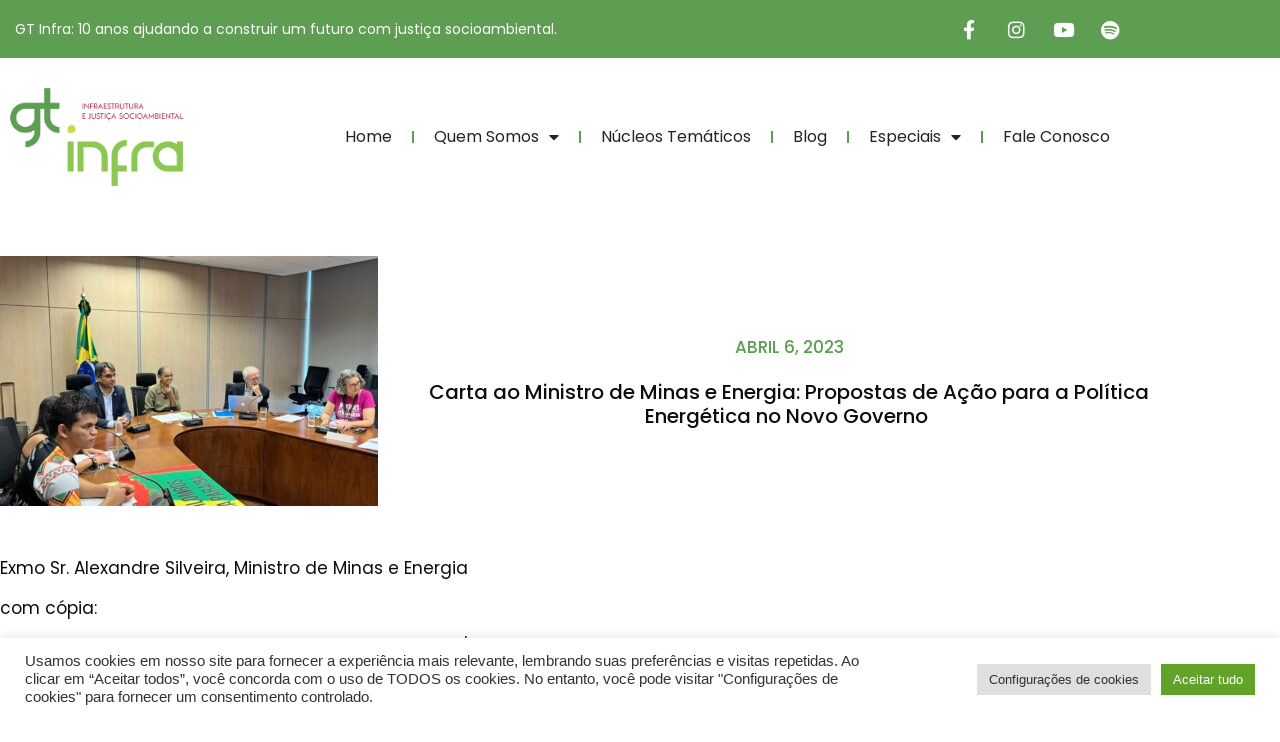

--- FILE ---
content_type: text/html; charset=UTF-8
request_url: https://gt-infra.org.br/carta-ao-ministro-de-minas-e-energia-propostas-de-acao-para-a-politica-energetica-no-novo-governo/
body_size: 35071
content:
<!doctype html>
<html lang="pt-BR">
<head><meta charset="UTF-8"><script>if(navigator.userAgent.match(/MSIE|Internet Explorer/i)||navigator.userAgent.match(/Trident\/7\..*?rv:11/i)){var href=document.location.href;if(!href.match(/[?&]nowprocket/)){if(href.indexOf("?")==-1){if(href.indexOf("#")==-1){document.location.href=href+"?nowprocket=1"}else{document.location.href=href.replace("#","?nowprocket=1#")}}else{if(href.indexOf("#")==-1){document.location.href=href+"&nowprocket=1"}else{document.location.href=href.replace("#","&nowprocket=1#")}}}}</script><script>(()=>{class RocketLazyLoadScripts{constructor(){this.v="2.0.4",this.userEvents=["keydown","keyup","mousedown","mouseup","mousemove","mouseover","mouseout","touchmove","touchstart","touchend","touchcancel","wheel","click","dblclick","input"],this.attributeEvents=["onblur","onclick","oncontextmenu","ondblclick","onfocus","onmousedown","onmouseenter","onmouseleave","onmousemove","onmouseout","onmouseover","onmouseup","onmousewheel","onscroll","onsubmit"]}async t(){this.i(),this.o(),/iP(ad|hone)/.test(navigator.userAgent)&&this.h(),this.u(),this.l(this),this.m(),this.k(this),this.p(this),this._(),await Promise.all([this.R(),this.L()]),this.lastBreath=Date.now(),this.S(this),this.P(),this.D(),this.O(),this.M(),await this.C(this.delayedScripts.normal),await this.C(this.delayedScripts.defer),await this.C(this.delayedScripts.async),await this.T(),await this.F(),await this.j(),await this.A(),window.dispatchEvent(new Event("rocket-allScriptsLoaded")),this.everythingLoaded=!0,this.lastTouchEnd&&await new Promise(t=>setTimeout(t,500-Date.now()+this.lastTouchEnd)),this.I(),this.H(),this.U(),this.W()}i(){this.CSPIssue=sessionStorage.getItem("rocketCSPIssue"),document.addEventListener("securitypolicyviolation",t=>{this.CSPIssue||"script-src-elem"!==t.violatedDirective||"data"!==t.blockedURI||(this.CSPIssue=!0,sessionStorage.setItem("rocketCSPIssue",!0))},{isRocket:!0})}o(){window.addEventListener("pageshow",t=>{this.persisted=t.persisted,this.realWindowLoadedFired=!0},{isRocket:!0}),window.addEventListener("pagehide",()=>{this.onFirstUserAction=null},{isRocket:!0})}h(){let t;function e(e){t=e}window.addEventListener("touchstart",e,{isRocket:!0}),window.addEventListener("touchend",function i(o){o.changedTouches[0]&&t.changedTouches[0]&&Math.abs(o.changedTouches[0].pageX-t.changedTouches[0].pageX)<10&&Math.abs(o.changedTouches[0].pageY-t.changedTouches[0].pageY)<10&&o.timeStamp-t.timeStamp<200&&(window.removeEventListener("touchstart",e,{isRocket:!0}),window.removeEventListener("touchend",i,{isRocket:!0}),"INPUT"===o.target.tagName&&"text"===o.target.type||(o.target.dispatchEvent(new TouchEvent("touchend",{target:o.target,bubbles:!0})),o.target.dispatchEvent(new MouseEvent("mouseover",{target:o.target,bubbles:!0})),o.target.dispatchEvent(new PointerEvent("click",{target:o.target,bubbles:!0,cancelable:!0,detail:1,clientX:o.changedTouches[0].clientX,clientY:o.changedTouches[0].clientY})),event.preventDefault()))},{isRocket:!0})}q(t){this.userActionTriggered||("mousemove"!==t.type||this.firstMousemoveIgnored?"keyup"===t.type||"mouseover"===t.type||"mouseout"===t.type||(this.userActionTriggered=!0,this.onFirstUserAction&&this.onFirstUserAction()):this.firstMousemoveIgnored=!0),"click"===t.type&&t.preventDefault(),t.stopPropagation(),t.stopImmediatePropagation(),"touchstart"===this.lastEvent&&"touchend"===t.type&&(this.lastTouchEnd=Date.now()),"click"===t.type&&(this.lastTouchEnd=0),this.lastEvent=t.type,t.composedPath&&t.composedPath()[0].getRootNode()instanceof ShadowRoot&&(t.rocketTarget=t.composedPath()[0]),this.savedUserEvents.push(t)}u(){this.savedUserEvents=[],this.userEventHandler=this.q.bind(this),this.userEvents.forEach(t=>window.addEventListener(t,this.userEventHandler,{passive:!1,isRocket:!0})),document.addEventListener("visibilitychange",this.userEventHandler,{isRocket:!0})}U(){this.userEvents.forEach(t=>window.removeEventListener(t,this.userEventHandler,{passive:!1,isRocket:!0})),document.removeEventListener("visibilitychange",this.userEventHandler,{isRocket:!0}),this.savedUserEvents.forEach(t=>{(t.rocketTarget||t.target).dispatchEvent(new window[t.constructor.name](t.type,t))})}m(){const t="return false",e=Array.from(this.attributeEvents,t=>"data-rocket-"+t),i="["+this.attributeEvents.join("],[")+"]",o="[data-rocket-"+this.attributeEvents.join("],[data-rocket-")+"]",s=(e,i,o)=>{o&&o!==t&&(e.setAttribute("data-rocket-"+i,o),e["rocket"+i]=new Function("event",o),e.setAttribute(i,t))};new MutationObserver(t=>{for(const n of t)"attributes"===n.type&&(n.attributeName.startsWith("data-rocket-")||this.everythingLoaded?n.attributeName.startsWith("data-rocket-")&&this.everythingLoaded&&this.N(n.target,n.attributeName.substring(12)):s(n.target,n.attributeName,n.target.getAttribute(n.attributeName))),"childList"===n.type&&n.addedNodes.forEach(t=>{if(t.nodeType===Node.ELEMENT_NODE)if(this.everythingLoaded)for(const i of[t,...t.querySelectorAll(o)])for(const t of i.getAttributeNames())e.includes(t)&&this.N(i,t.substring(12));else for(const e of[t,...t.querySelectorAll(i)])for(const t of e.getAttributeNames())this.attributeEvents.includes(t)&&s(e,t,e.getAttribute(t))})}).observe(document,{subtree:!0,childList:!0,attributeFilter:[...this.attributeEvents,...e]})}I(){this.attributeEvents.forEach(t=>{document.querySelectorAll("[data-rocket-"+t+"]").forEach(e=>{this.N(e,t)})})}N(t,e){const i=t.getAttribute("data-rocket-"+e);i&&(t.setAttribute(e,i),t.removeAttribute("data-rocket-"+e))}k(t){Object.defineProperty(HTMLElement.prototype,"onclick",{get(){return this.rocketonclick||null},set(e){this.rocketonclick=e,this.setAttribute(t.everythingLoaded?"onclick":"data-rocket-onclick","this.rocketonclick(event)")}})}S(t){function e(e,i){let o=e[i];e[i]=null,Object.defineProperty(e,i,{get:()=>o,set(s){t.everythingLoaded?o=s:e["rocket"+i]=o=s}})}e(document,"onreadystatechange"),e(window,"onload"),e(window,"onpageshow");try{Object.defineProperty(document,"readyState",{get:()=>t.rocketReadyState,set(e){t.rocketReadyState=e},configurable:!0}),document.readyState="loading"}catch(t){console.log("WPRocket DJE readyState conflict, bypassing")}}l(t){this.originalAddEventListener=EventTarget.prototype.addEventListener,this.originalRemoveEventListener=EventTarget.prototype.removeEventListener,this.savedEventListeners=[],EventTarget.prototype.addEventListener=function(e,i,o){o&&o.isRocket||!t.B(e,this)&&!t.userEvents.includes(e)||t.B(e,this)&&!t.userActionTriggered||e.startsWith("rocket-")||t.everythingLoaded?t.originalAddEventListener.call(this,e,i,o):(t.savedEventListeners.push({target:this,remove:!1,type:e,func:i,options:o}),"mouseenter"!==e&&"mouseleave"!==e||t.originalAddEventListener.call(this,e,t.savedUserEvents.push,o))},EventTarget.prototype.removeEventListener=function(e,i,o){o&&o.isRocket||!t.B(e,this)&&!t.userEvents.includes(e)||t.B(e,this)&&!t.userActionTriggered||e.startsWith("rocket-")||t.everythingLoaded?t.originalRemoveEventListener.call(this,e,i,o):t.savedEventListeners.push({target:this,remove:!0,type:e,func:i,options:o})}}J(t,e){this.savedEventListeners=this.savedEventListeners.filter(i=>{let o=i.type,s=i.target||window;return e!==o||t!==s||(this.B(o,s)&&(i.type="rocket-"+o),this.$(i),!1)})}H(){EventTarget.prototype.addEventListener=this.originalAddEventListener,EventTarget.prototype.removeEventListener=this.originalRemoveEventListener,this.savedEventListeners.forEach(t=>this.$(t))}$(t){t.remove?this.originalRemoveEventListener.call(t.target,t.type,t.func,t.options):this.originalAddEventListener.call(t.target,t.type,t.func,t.options)}p(t){let e;function i(e){return t.everythingLoaded?e:e.split(" ").map(t=>"load"===t||t.startsWith("load.")?"rocket-jquery-load":t).join(" ")}function o(o){function s(e){const s=o.fn[e];o.fn[e]=o.fn.init.prototype[e]=function(){return this[0]===window&&t.userActionTriggered&&("string"==typeof arguments[0]||arguments[0]instanceof String?arguments[0]=i(arguments[0]):"object"==typeof arguments[0]&&Object.keys(arguments[0]).forEach(t=>{const e=arguments[0][t];delete arguments[0][t],arguments[0][i(t)]=e})),s.apply(this,arguments),this}}if(o&&o.fn&&!t.allJQueries.includes(o)){const e={DOMContentLoaded:[],"rocket-DOMContentLoaded":[]};for(const t in e)document.addEventListener(t,()=>{e[t].forEach(t=>t())},{isRocket:!0});o.fn.ready=o.fn.init.prototype.ready=function(i){function s(){parseInt(o.fn.jquery)>2?setTimeout(()=>i.bind(document)(o)):i.bind(document)(o)}return"function"==typeof i&&(t.realDomReadyFired?!t.userActionTriggered||t.fauxDomReadyFired?s():e["rocket-DOMContentLoaded"].push(s):e.DOMContentLoaded.push(s)),o([])},s("on"),s("one"),s("off"),t.allJQueries.push(o)}e=o}t.allJQueries=[],o(window.jQuery),Object.defineProperty(window,"jQuery",{get:()=>e,set(t){o(t)}})}P(){const t=new Map;document.write=document.writeln=function(e){const i=document.currentScript,o=document.createRange(),s=i.parentElement;let n=t.get(i);void 0===n&&(n=i.nextSibling,t.set(i,n));const c=document.createDocumentFragment();o.setStart(c,0),c.appendChild(o.createContextualFragment(e)),s.insertBefore(c,n)}}async R(){return new Promise(t=>{this.userActionTriggered?t():this.onFirstUserAction=t})}async L(){return new Promise(t=>{document.addEventListener("DOMContentLoaded",()=>{this.realDomReadyFired=!0,t()},{isRocket:!0})})}async j(){return this.realWindowLoadedFired?Promise.resolve():new Promise(t=>{window.addEventListener("load",t,{isRocket:!0})})}M(){this.pendingScripts=[];this.scriptsMutationObserver=new MutationObserver(t=>{for(const e of t)e.addedNodes.forEach(t=>{"SCRIPT"!==t.tagName||t.noModule||t.isWPRocket||this.pendingScripts.push({script:t,promise:new Promise(e=>{const i=()=>{const i=this.pendingScripts.findIndex(e=>e.script===t);i>=0&&this.pendingScripts.splice(i,1),e()};t.addEventListener("load",i,{isRocket:!0}),t.addEventListener("error",i,{isRocket:!0}),setTimeout(i,1e3)})})})}),this.scriptsMutationObserver.observe(document,{childList:!0,subtree:!0})}async F(){await this.X(),this.pendingScripts.length?(await this.pendingScripts[0].promise,await this.F()):this.scriptsMutationObserver.disconnect()}D(){this.delayedScripts={normal:[],async:[],defer:[]},document.querySelectorAll("script[type$=rocketlazyloadscript]").forEach(t=>{t.hasAttribute("data-rocket-src")?t.hasAttribute("async")&&!1!==t.async?this.delayedScripts.async.push(t):t.hasAttribute("defer")&&!1!==t.defer||"module"===t.getAttribute("data-rocket-type")?this.delayedScripts.defer.push(t):this.delayedScripts.normal.push(t):this.delayedScripts.normal.push(t)})}async _(){await this.L();let t=[];document.querySelectorAll("script[type$=rocketlazyloadscript][data-rocket-src]").forEach(e=>{let i=e.getAttribute("data-rocket-src");if(i&&!i.startsWith("data:")){i.startsWith("//")&&(i=location.protocol+i);try{const o=new URL(i).origin;o!==location.origin&&t.push({src:o,crossOrigin:e.crossOrigin||"module"===e.getAttribute("data-rocket-type")})}catch(t){}}}),t=[...new Map(t.map(t=>[JSON.stringify(t),t])).values()],this.Y(t,"preconnect")}async G(t){if(await this.K(),!0!==t.noModule||!("noModule"in HTMLScriptElement.prototype))return new Promise(e=>{let i;function o(){(i||t).setAttribute("data-rocket-status","executed"),e()}try{if(navigator.userAgent.includes("Firefox/")||""===navigator.vendor||this.CSPIssue)i=document.createElement("script"),[...t.attributes].forEach(t=>{let e=t.nodeName;"type"!==e&&("data-rocket-type"===e&&(e="type"),"data-rocket-src"===e&&(e="src"),i.setAttribute(e,t.nodeValue))}),t.text&&(i.text=t.text),t.nonce&&(i.nonce=t.nonce),i.hasAttribute("src")?(i.addEventListener("load",o,{isRocket:!0}),i.addEventListener("error",()=>{i.setAttribute("data-rocket-status","failed-network"),e()},{isRocket:!0}),setTimeout(()=>{i.isConnected||e()},1)):(i.text=t.text,o()),i.isWPRocket=!0,t.parentNode.replaceChild(i,t);else{const i=t.getAttribute("data-rocket-type"),s=t.getAttribute("data-rocket-src");i?(t.type=i,t.removeAttribute("data-rocket-type")):t.removeAttribute("type"),t.addEventListener("load",o,{isRocket:!0}),t.addEventListener("error",i=>{this.CSPIssue&&i.target.src.startsWith("data:")?(console.log("WPRocket: CSP fallback activated"),t.removeAttribute("src"),this.G(t).then(e)):(t.setAttribute("data-rocket-status","failed-network"),e())},{isRocket:!0}),s?(t.fetchPriority="high",t.removeAttribute("data-rocket-src"),t.src=s):t.src="data:text/javascript;base64,"+window.btoa(unescape(encodeURIComponent(t.text)))}}catch(i){t.setAttribute("data-rocket-status","failed-transform"),e()}});t.setAttribute("data-rocket-status","skipped")}async C(t){const e=t.shift();return e?(e.isConnected&&await this.G(e),this.C(t)):Promise.resolve()}O(){this.Y([...this.delayedScripts.normal,...this.delayedScripts.defer,...this.delayedScripts.async],"preload")}Y(t,e){this.trash=this.trash||[];let i=!0;var o=document.createDocumentFragment();t.forEach(t=>{const s=t.getAttribute&&t.getAttribute("data-rocket-src")||t.src;if(s&&!s.startsWith("data:")){const n=document.createElement("link");n.href=s,n.rel=e,"preconnect"!==e&&(n.as="script",n.fetchPriority=i?"high":"low"),t.getAttribute&&"module"===t.getAttribute("data-rocket-type")&&(n.crossOrigin=!0),t.crossOrigin&&(n.crossOrigin=t.crossOrigin),t.integrity&&(n.integrity=t.integrity),t.nonce&&(n.nonce=t.nonce),o.appendChild(n),this.trash.push(n),i=!1}}),document.head.appendChild(o)}W(){this.trash.forEach(t=>t.remove())}async T(){try{document.readyState="interactive"}catch(t){}this.fauxDomReadyFired=!0;try{await this.K(),this.J(document,"readystatechange"),document.dispatchEvent(new Event("rocket-readystatechange")),await this.K(),document.rocketonreadystatechange&&document.rocketonreadystatechange(),await this.K(),this.J(document,"DOMContentLoaded"),document.dispatchEvent(new Event("rocket-DOMContentLoaded")),await this.K(),this.J(window,"DOMContentLoaded"),window.dispatchEvent(new Event("rocket-DOMContentLoaded"))}catch(t){console.error(t)}}async A(){try{document.readyState="complete"}catch(t){}try{await this.K(),this.J(document,"readystatechange"),document.dispatchEvent(new Event("rocket-readystatechange")),await this.K(),document.rocketonreadystatechange&&document.rocketonreadystatechange(),await this.K(),this.J(window,"load"),window.dispatchEvent(new Event("rocket-load")),await this.K(),window.rocketonload&&window.rocketonload(),await this.K(),this.allJQueries.forEach(t=>t(window).trigger("rocket-jquery-load")),await this.K(),this.J(window,"pageshow");const t=new Event("rocket-pageshow");t.persisted=this.persisted,window.dispatchEvent(t),await this.K(),window.rocketonpageshow&&window.rocketonpageshow({persisted:this.persisted})}catch(t){console.error(t)}}async K(){Date.now()-this.lastBreath>45&&(await this.X(),this.lastBreath=Date.now())}async X(){return document.hidden?new Promise(t=>setTimeout(t)):new Promise(t=>requestAnimationFrame(t))}B(t,e){return e===document&&"readystatechange"===t||(e===document&&"DOMContentLoaded"===t||(e===window&&"DOMContentLoaded"===t||(e===window&&"load"===t||e===window&&"pageshow"===t)))}static run(){(new RocketLazyLoadScripts).t()}}RocketLazyLoadScripts.run()})();</script>
	
	<meta name="viewport" content="width=device-width, initial-scale=1">
	<link rel="profile" href="https://gmpg.org/xfn/11">
	<script data-cfasync="false" data-no-defer="1" data-no-minify="1" data-no-optimize="1">var ewww_webp_supported=!1;function check_webp_feature(A,e){var w;e=void 0!==e?e:function(){},ewww_webp_supported?e(ewww_webp_supported):((w=new Image).onload=function(){ewww_webp_supported=0<w.width&&0<w.height,e&&e(ewww_webp_supported)},w.onerror=function(){e&&e(!1)},w.src="data:image/webp;base64,"+{alpha:"UklGRkoAAABXRUJQVlA4WAoAAAAQAAAAAAAAAAAAQUxQSAwAAAARBxAR/Q9ERP8DAABWUDggGAAAABQBAJ0BKgEAAQAAAP4AAA3AAP7mtQAAAA=="}[A])}check_webp_feature("alpha");</script><script data-cfasync="false" data-no-defer="1" data-no-minify="1" data-no-optimize="1">var Arrive=function(c,w){"use strict";if(c.MutationObserver&&"undefined"!=typeof HTMLElement){var r,a=0,u=(r=HTMLElement.prototype.matches||HTMLElement.prototype.webkitMatchesSelector||HTMLElement.prototype.mozMatchesSelector||HTMLElement.prototype.msMatchesSelector,{matchesSelector:function(e,t){return e instanceof HTMLElement&&r.call(e,t)},addMethod:function(e,t,r){var a=e[t];e[t]=function(){return r.length==arguments.length?r.apply(this,arguments):"function"==typeof a?a.apply(this,arguments):void 0}},callCallbacks:function(e,t){t&&t.options.onceOnly&&1==t.firedElems.length&&(e=[e[0]]);for(var r,a=0;r=e[a];a++)r&&r.callback&&r.callback.call(r.elem,r.elem);t&&t.options.onceOnly&&1==t.firedElems.length&&t.me.unbindEventWithSelectorAndCallback.call(t.target,t.selector,t.callback)},checkChildNodesRecursively:function(e,t,r,a){for(var i,n=0;i=e[n];n++)r(i,t,a)&&a.push({callback:t.callback,elem:i}),0<i.childNodes.length&&u.checkChildNodesRecursively(i.childNodes,t,r,a)},mergeArrays:function(e,t){var r,a={};for(r in e)e.hasOwnProperty(r)&&(a[r]=e[r]);for(r in t)t.hasOwnProperty(r)&&(a[r]=t[r]);return a},toElementsArray:function(e){return e=void 0!==e&&("number"!=typeof e.length||e===c)?[e]:e}}),e=(l.prototype.addEvent=function(e,t,r,a){a={target:e,selector:t,options:r,callback:a,firedElems:[]};return this._beforeAdding&&this._beforeAdding(a),this._eventsBucket.push(a),a},l.prototype.removeEvent=function(e){for(var t,r=this._eventsBucket.length-1;t=this._eventsBucket[r];r--)e(t)&&(this._beforeRemoving&&this._beforeRemoving(t),(t=this._eventsBucket.splice(r,1))&&t.length&&(t[0].callback=null))},l.prototype.beforeAdding=function(e){this._beforeAdding=e},l.prototype.beforeRemoving=function(e){this._beforeRemoving=e},l),t=function(i,n){var o=new e,l=this,s={fireOnAttributesModification:!1};return o.beforeAdding(function(t){var e=t.target;e!==c.document&&e!==c||(e=document.getElementsByTagName("html")[0]);var r=new MutationObserver(function(e){n.call(this,e,t)}),a=i(t.options);r.observe(e,a),t.observer=r,t.me=l}),o.beforeRemoving(function(e){e.observer.disconnect()}),this.bindEvent=function(e,t,r){t=u.mergeArrays(s,t);for(var a=u.toElementsArray(this),i=0;i<a.length;i++)o.addEvent(a[i],e,t,r)},this.unbindEvent=function(){var r=u.toElementsArray(this);o.removeEvent(function(e){for(var t=0;t<r.length;t++)if(this===w||e.target===r[t])return!0;return!1})},this.unbindEventWithSelectorOrCallback=function(r){var a=u.toElementsArray(this),i=r,e="function"==typeof r?function(e){for(var t=0;t<a.length;t++)if((this===w||e.target===a[t])&&e.callback===i)return!0;return!1}:function(e){for(var t=0;t<a.length;t++)if((this===w||e.target===a[t])&&e.selector===r)return!0;return!1};o.removeEvent(e)},this.unbindEventWithSelectorAndCallback=function(r,a){var i=u.toElementsArray(this);o.removeEvent(function(e){for(var t=0;t<i.length;t++)if((this===w||e.target===i[t])&&e.selector===r&&e.callback===a)return!0;return!1})},this},i=new function(){var s={fireOnAttributesModification:!1,onceOnly:!1,existing:!1};function n(e,t,r){return!(!u.matchesSelector(e,t.selector)||(e._id===w&&(e._id=a++),-1!=t.firedElems.indexOf(e._id)))&&(t.firedElems.push(e._id),!0)}var c=(i=new t(function(e){var t={attributes:!1,childList:!0,subtree:!0};return e.fireOnAttributesModification&&(t.attributes=!0),t},function(e,i){e.forEach(function(e){var t=e.addedNodes,r=e.target,a=[];null!==t&&0<t.length?u.checkChildNodesRecursively(t,i,n,a):"attributes"===e.type&&n(r,i)&&a.push({callback:i.callback,elem:r}),u.callCallbacks(a,i)})})).bindEvent;return i.bindEvent=function(e,t,r){t=void 0===r?(r=t,s):u.mergeArrays(s,t);var a=u.toElementsArray(this);if(t.existing){for(var i=[],n=0;n<a.length;n++)for(var o=a[n].querySelectorAll(e),l=0;l<o.length;l++)i.push({callback:r,elem:o[l]});if(t.onceOnly&&i.length)return r.call(i[0].elem,i[0].elem);setTimeout(u.callCallbacks,1,i)}c.call(this,e,t,r)},i},o=new function(){var a={};function i(e,t){return u.matchesSelector(e,t.selector)}var n=(o=new t(function(){return{childList:!0,subtree:!0}},function(e,r){e.forEach(function(e){var t=e.removedNodes,e=[];null!==t&&0<t.length&&u.checkChildNodesRecursively(t,r,i,e),u.callCallbacks(e,r)})})).bindEvent;return o.bindEvent=function(e,t,r){t=void 0===r?(r=t,a):u.mergeArrays(a,t),n.call(this,e,t,r)},o};d(HTMLElement.prototype),d(NodeList.prototype),d(HTMLCollection.prototype),d(HTMLDocument.prototype),d(Window.prototype);var n={};return s(i,n,"unbindAllArrive"),s(o,n,"unbindAllLeave"),n}function l(){this._eventsBucket=[],this._beforeAdding=null,this._beforeRemoving=null}function s(e,t,r){u.addMethod(t,r,e.unbindEvent),u.addMethod(t,r,e.unbindEventWithSelectorOrCallback),u.addMethod(t,r,e.unbindEventWithSelectorAndCallback)}function d(e){e.arrive=i.bindEvent,s(i,e,"unbindArrive"),e.leave=o.bindEvent,s(o,e,"unbindLeave")}}(window,void 0),ewww_webp_supported=!1;function check_webp_feature(e,t){var r;ewww_webp_supported?t(ewww_webp_supported):((r=new Image).onload=function(){ewww_webp_supported=0<r.width&&0<r.height,t(ewww_webp_supported)},r.onerror=function(){t(!1)},r.src="data:image/webp;base64,"+{alpha:"UklGRkoAAABXRUJQVlA4WAoAAAAQAAAAAAAAAAAAQUxQSAwAAAARBxAR/Q9ERP8DAABWUDggGAAAABQBAJ0BKgEAAQAAAP4AAA3AAP7mtQAAAA==",animation:"UklGRlIAAABXRUJQVlA4WAoAAAASAAAAAAAAAAAAQU5JTQYAAAD/////AABBTk1GJgAAAAAAAAAAAAAAAAAAAGQAAABWUDhMDQAAAC8AAAAQBxAREYiI/gcA"}[e])}function ewwwLoadImages(e){if(e){for(var t=document.querySelectorAll(".batch-image img, .image-wrapper a, .ngg-pro-masonry-item a, .ngg-galleria-offscreen-seo-wrapper a"),r=0,a=t.length;r<a;r++)ewwwAttr(t[r],"data-src",t[r].getAttribute("data-webp")),ewwwAttr(t[r],"data-thumbnail",t[r].getAttribute("data-webp-thumbnail"));for(var i=document.querySelectorAll("div.woocommerce-product-gallery__image"),r=0,a=i.length;r<a;r++)ewwwAttr(i[r],"data-thumb",i[r].getAttribute("data-webp-thumb"))}for(var n=document.querySelectorAll("video"),r=0,a=n.length;r<a;r++)ewwwAttr(n[r],"poster",e?n[r].getAttribute("data-poster-webp"):n[r].getAttribute("data-poster-image"));for(var o,l=document.querySelectorAll("img.ewww_webp_lazy_load"),r=0,a=l.length;r<a;r++)e&&(ewwwAttr(l[r],"data-lazy-srcset",l[r].getAttribute("data-lazy-srcset-webp")),ewwwAttr(l[r],"data-srcset",l[r].getAttribute("data-srcset-webp")),ewwwAttr(l[r],"data-lazy-src",l[r].getAttribute("data-lazy-src-webp")),ewwwAttr(l[r],"data-src",l[r].getAttribute("data-src-webp")),ewwwAttr(l[r],"data-orig-file",l[r].getAttribute("data-webp-orig-file")),ewwwAttr(l[r],"data-medium-file",l[r].getAttribute("data-webp-medium-file")),ewwwAttr(l[r],"data-large-file",l[r].getAttribute("data-webp-large-file")),null!=(o=l[r].getAttribute("srcset"))&&!1!==o&&o.includes("R0lGOD")&&ewwwAttr(l[r],"src",l[r].getAttribute("data-lazy-src-webp"))),l[r].className=l[r].className.replace(/\bewww_webp_lazy_load\b/,"");for(var s=document.querySelectorAll(".ewww_webp"),r=0,a=s.length;r<a;r++)e?(ewwwAttr(s[r],"srcset",s[r].getAttribute("data-srcset-webp")),ewwwAttr(s[r],"src",s[r].getAttribute("data-src-webp")),ewwwAttr(s[r],"data-orig-file",s[r].getAttribute("data-webp-orig-file")),ewwwAttr(s[r],"data-medium-file",s[r].getAttribute("data-webp-medium-file")),ewwwAttr(s[r],"data-large-file",s[r].getAttribute("data-webp-large-file")),ewwwAttr(s[r],"data-large_image",s[r].getAttribute("data-webp-large_image")),ewwwAttr(s[r],"data-src",s[r].getAttribute("data-webp-src"))):(ewwwAttr(s[r],"srcset",s[r].getAttribute("data-srcset-img")),ewwwAttr(s[r],"src",s[r].getAttribute("data-src-img"))),s[r].className=s[r].className.replace(/\bewww_webp\b/,"ewww_webp_loaded");window.jQuery&&jQuery.fn.isotope&&jQuery.fn.imagesLoaded&&(jQuery(".fusion-posts-container-infinite").imagesLoaded(function(){jQuery(".fusion-posts-container-infinite").hasClass("isotope")&&jQuery(".fusion-posts-container-infinite").isotope()}),jQuery(".fusion-portfolio:not(.fusion-recent-works) .fusion-portfolio-wrapper").imagesLoaded(function(){jQuery(".fusion-portfolio:not(.fusion-recent-works) .fusion-portfolio-wrapper").isotope()}))}function ewwwWebPInit(e){ewwwLoadImages(e),ewwwNggLoadGalleries(e),document.arrive(".ewww_webp",function(){ewwwLoadImages(e)}),document.arrive(".ewww_webp_lazy_load",function(){ewwwLoadImages(e)}),document.arrive("videos",function(){ewwwLoadImages(e)}),"loading"==document.readyState?document.addEventListener("DOMContentLoaded",ewwwJSONParserInit):("undefined"!=typeof galleries&&ewwwNggParseGalleries(e),ewwwWooParseVariations(e))}function ewwwAttr(e,t,r){null!=r&&!1!==r&&e.setAttribute(t,r)}function ewwwJSONParserInit(){"undefined"!=typeof galleries&&check_webp_feature("alpha",ewwwNggParseGalleries),check_webp_feature("alpha",ewwwWooParseVariations)}function ewwwWooParseVariations(e){if(e)for(var t=document.querySelectorAll("form.variations_form"),r=0,a=t.length;r<a;r++){var i=t[r].getAttribute("data-product_variations"),n=!1;try{for(var o in i=JSON.parse(i))void 0!==i[o]&&void 0!==i[o].image&&(void 0!==i[o].image.src_webp&&(i[o].image.src=i[o].image.src_webp,n=!0),void 0!==i[o].image.srcset_webp&&(i[o].image.srcset=i[o].image.srcset_webp,n=!0),void 0!==i[o].image.full_src_webp&&(i[o].image.full_src=i[o].image.full_src_webp,n=!0),void 0!==i[o].image.gallery_thumbnail_src_webp&&(i[o].image.gallery_thumbnail_src=i[o].image.gallery_thumbnail_src_webp,n=!0),void 0!==i[o].image.thumb_src_webp&&(i[o].image.thumb_src=i[o].image.thumb_src_webp,n=!0));n&&ewwwAttr(t[r],"data-product_variations",JSON.stringify(i))}catch(e){}}}function ewwwNggParseGalleries(e){if(e)for(var t in galleries){var r=galleries[t];galleries[t].images_list=ewwwNggParseImageList(r.images_list)}}function ewwwNggLoadGalleries(e){e&&document.addEventListener("ngg.galleria.themeadded",function(e,t){window.ngg_galleria._create_backup=window.ngg_galleria.create,window.ngg_galleria.create=function(e,t){var r=$(e).data("id");return galleries["gallery_"+r].images_list=ewwwNggParseImageList(galleries["gallery_"+r].images_list),window.ngg_galleria._create_backup(e,t)}})}function ewwwNggParseImageList(e){for(var t in e){var r=e[t];if(void 0!==r["image-webp"]&&(e[t].image=r["image-webp"],delete e[t]["image-webp"]),void 0!==r["thumb-webp"]&&(e[t].thumb=r["thumb-webp"],delete e[t]["thumb-webp"]),void 0!==r.full_image_webp&&(e[t].full_image=r.full_image_webp,delete e[t].full_image_webp),void 0!==r.srcsets)for(var a in r.srcsets)nggSrcset=r.srcsets[a],void 0!==r.srcsets[a+"-webp"]&&(e[t].srcsets[a]=r.srcsets[a+"-webp"],delete e[t].srcsets[a+"-webp"]);if(void 0!==r.full_srcsets)for(var i in r.full_srcsets)nggFSrcset=r.full_srcsets[i],void 0!==r.full_srcsets[i+"-webp"]&&(e[t].full_srcsets[i]=r.full_srcsets[i+"-webp"],delete e[t].full_srcsets[i+"-webp"])}return e}check_webp_feature("alpha",ewwwWebPInit);</script><meta name='robots' content='index, follow, max-image-preview:large, max-snippet:-1, max-video-preview:-1' />

	<!-- This site is optimized with the Yoast SEO plugin v26.8 - https://yoast.com/product/yoast-seo-wordpress/ -->
	<title>Carta ao Ministro de Minas e Energia: Propostas de Ação para a Política Energética no Novo Governo  - GT Infra</title>
	<link rel="canonical" href="https://gt-infra.org.br/carta-ao-ministro-de-minas-e-energia-propostas-de-acao-para-a-politica-energetica-no-novo-governo/" />
	<meta property="og:locale" content="pt_BR" />
	<meta property="og:type" content="article" />
	<meta property="og:title" content="Carta ao Ministro de Minas e Energia: Propostas de Ação para a Política Energética no Novo Governo  - GT Infra" />
	<meta property="og:description" content="Exmo Sr. Alexandre Silveira, Ministro de Minas e Energia com cópia: Exmo. Sr.&nbsp; Márcio Macedo, Ministro da Secretaria Geral/PR Exmo. Sr. Rui Costa, Ministro da Casa Civil Exmo. Sra Simone Tebet, Ministra do Planejamento Exma. Sra. Marina Silva, Ministra do Meio Ambiente e Mudança do Clima Exma. Sra. Sônia Guajajara, Ministra dos Povos Indígenas Exmo. Sr. Aloizio Mercadante, Presidente do BNDES&nbsp; &nbsp; Prezado Ministro, Como organizações e redes da sociedade civil brasileira que atuam sobre a política energética, dentro de uma visão de justiça social e sustentabilidade ambiental, apresentamos, a seguir, um conjunto de propostas de ação estratégica para o novo governo, referentes às políticas públicas para o setor de energia. Ressaltamos que as propostas contidas neste documento complementam a Carta Aberta ao Novo Governo:&nbsp; Infraestrutura para o Desenvolvimento com Sustentabilidade Socioambiental sendo apresentada simultaneamente ao novo governo do Presidente Lula. Realização da Conferência Nacional de Energia como espaço de diálogo qualificado com a sociedade civil sobre os rumos da política energética nacional e regional, com atenção especial para a visão estratégica e para o marco regulatório de uma transição energética sustentável, justa, popular e inclusiva. &nbsp; Revisão do Plano Nacional de Energia (PNE 2050), do Plano Decenal de Energia (PDE), do Plano Nacional de Eficiência Energética, do Plano Indicativo de Gasodutos de Transporte (PIG 2022), do Plano Decenal de Expansão da Malha de Transporte Dutoviário (PEMAT 2022) e do Programa de Expansão da Transmissão/Plano de Expansão de Longo Prazo (PET/PELP 2022) orientados por uma visão estratégica de uma transição energética sustentável, justa, popular e inclusiva, alinhada com as políticas setoriais sobre mudanças climáticas, biodiversidade, gestão das águas, direitos humanos e economia verde de baixo carbono. &nbsp; Incluir a participação de pelo menos mais três representantes de organizações da sociedade civil no Conselho Nacional de Política Energética – CNPE, assegurando a representação de movimentos sociais e de entidades que atuam em prol de direitos socioambientais, de defesa do consumidor e de alternativas de energias renováveis em base comunitária. &nbsp; Criação de um programa nacional de eficiência energética, com instrumentos e metas voltados para diferentes setores da indústria, o setor comercial e prédios públicos, envolvendo parcerias entre o governo federal, estados e municípios. &nbsp; &nbsp; Criação de um programa federal de incentivo à adoção da mini e micro geração distribuída de energias renováveis, com prioridade para grupos de baixa renda.&nbsp; Nessa direção, propomos que o programa inclua entre suas metas a instalação de pelo menos quatro milhões de sistemas fotovoltaicos residenciais durante o atual governo, priorizando as regiões com os menores índices de desenvolvimento social e as maiores tarifas de energia elétrica do país. Assim, propomos que todas as construções do Programa &#8220;Minha Casa, Minha Vida&#8221; a partir de agora, já utilizem a energia solar ou outras energias de fonte limpa, levando em conta as diferenças geográficas, socioeconômicas e culturais.&nbsp;&nbsp; &nbsp; Aceleração na implantação do Programa Mais Luz Para Amazônia, com antecipação de metas, respeito ao direito à consulta, e capacitando as populações de regiões remotas para ocupar as vagas de trabalho geradas na instalação, gestão e manutenção dos sistemas.&nbsp; Na mesma direção, é preciso avançar na implementação pelo BNDES e Eletrobras do Pacto de Energia da ONU para descarbonização na Amazônia, voltado para viabilizar projetos de energias renováveis para substituir o uso intensivo do diesel na região, com participação ativa das comunidades locais. &nbsp; &nbsp; No marco legal e institucional do planejamento dos médios e grandes empreendimentos de geração de energia renovável (parques eólicos e&nbsp; fotovoltaicos, hidrogênio verde, etc.), garantir análises robustas de riscos socioambientais e de viabilidade econômica, assim como o pleno respeito aos direitos das comunidades locais, inclusive quanto à consulta livre, prévia e informada dos povos indígenas, povos quilombolas e outras populações tradicionais. &nbsp; &nbsp; Criação de um programa governamental, com marco legal e recursos adequados, voltado para a mitigação e reparação de danos socioambientais provocados por grandes empreendimentos de geração de energia, em que ocorreram violações de direitos de comunidades locais, a exemplo das hidrelétricas de Belo Monte no rio Xingu, Santo Antônio e Jirau no rio Madeira, e as quatros barragens no rio Teles Pires. &nbsp; &nbsp; Suspensão de planos para a construção de novas hidrelétricas em regiões sensíveis como a Amazônia e o Pantanal, no âmbito do PDE e do PPI, inclusive as UHEs Castanheira, Tabajara, Ribeirão, Bem Querer e o Complexo Tapajós &#8211; Jamanxim, assim como CGHs e PCHs nas bacias do Juruena e Alto Paraguai (MT), particularmente o Complexo Hidrelétrico rio Cabaçal, considerando seu alto risco socioambiental, inclusive quanto a impactos cumulativos. &nbsp; &nbsp; Considerando os elevados riscos de poluição de aquíferos, lençóis freáticos e corpos d&#8217;água, com graves implicações para serviços ecossistêmicos, conservação da biodiversidade, saúde pública e atividades econômicas (por exemplo, a agropecuária e o turismo) e levando em conta ainda os riscos de abalos sísmicos, especialmente em áreas urbanas, propomos a suspensão de projetos de fraturamento hidráulico (‘fracking’) enquanto persistirem tais riscos.&nbsp;&nbsp; &nbsp; Propomos a declaração do bioma Amazônico como zona de exclusão dos planos para novas explorações de petróleo e gás no Brasil, considerando seus elevados riscos socioambientais e incompatibilidade com diversas políticas públicas e compromissos internacionais. &nbsp; Considerando o exposto, propomos a realização de reunião com Vossa Senhoria e membros de sua equipe, com a brevidade possível, sobre a inclusão dessas propostas de ação estratégica na agenda do governo federal, objetivando a transição para uma nova política energética para o Brasil. &nbsp; &nbsp;&nbsp;&nbsp;&nbsp;&nbsp;&nbsp;&nbsp;&nbsp;&nbsp;Brasília, D.F.,&nbsp; 21 de março&nbsp; de 2023 &nbsp; Assinam esta carta: Grupo de Trabalho sobre Infraestrutura e Justiça Socioambiental&nbsp; (GT Infra) Frente por uma Nova Política Energética para o Brasil&nbsp; (FNPE) Fórum Mudanças Climáticas e Justiça Socioambiental (FMCJS) Movimento Tapajós Vivo Fórum de Energias Renováveis de Roraima Operação Amazônia Nativa (OPAN) Instituto Fronteiras International Rivers &#8211; Brasil 350.org Brasil Comitê de Energia Renovável do Semiárido &#8211; CERSA International Energy Initiative &#8211; IEI Brasil Fórum Mato-grossense de Meio Ambiente e Desenvolvimento &#8211; Formad &nbsp; Confira a original, em pdf, aqui: Carta ao Ministro de Minas e Energia" />
	<meta property="og:url" content="https://gt-infra.org.br/carta-ao-ministro-de-minas-e-energia-propostas-de-acao-para-a-politica-energetica-no-novo-governo/" />
	<meta property="og:site_name" content="GT Infra" />
	<meta property="article:publisher" content="https://www.facebook.com/gtinfraestrutura/" />
	<meta property="article:published_time" content="2023-04-06T17:43:50+00:00" />
	<meta property="article:modified_time" content="2023-07-03T12:06:17+00:00" />
	<meta property="og:image" content="https://gt-infra.org.br/wp-content/uploads/2023/04/Brasilia4..jpg" />
	<meta property="og:image:width" content="1280" />
	<meta property="og:image:height" content="958" />
	<meta property="og:image:type" content="image/jpeg" />
	<meta name="author" content="imprensagt" />
	<meta name="twitter:card" content="summary_large_image" />
	<meta name="twitter:label1" content="Escrito por" />
	<meta name="twitter:data1" content="imprensagt" />
	<meta name="twitter:label2" content="Est. tempo de leitura" />
	<meta name="twitter:data2" content="6 minutos" />
	<script type="application/ld+json" class="yoast-schema-graph">{"@context":"https://schema.org","@graph":[{"@type":"Article","@id":"https://gt-infra.org.br/carta-ao-ministro-de-minas-e-energia-propostas-de-acao-para-a-politica-energetica-no-novo-governo/#article","isPartOf":{"@id":"https://gt-infra.org.br/carta-ao-ministro-de-minas-e-energia-propostas-de-acao-para-a-politica-energetica-no-novo-governo/"},"author":{"name":"imprensagt","@id":"https://gt-infra.org.br/#/schema/person/586944bd3b9a016f80da75443337244a"},"headline":"Carta ao Ministro de Minas e Energia: Propostas de Ação para a Política Energética no Novo Governo ","datePublished":"2023-04-06T17:43:50+00:00","dateModified":"2023-07-03T12:06:17+00:00","mainEntityOfPage":{"@id":"https://gt-infra.org.br/carta-ao-ministro-de-minas-e-energia-propostas-de-acao-para-a-politica-energetica-no-novo-governo/"},"wordCount":1195,"commentCount":0,"publisher":{"@id":"https://gt-infra.org.br/#organization"},"image":{"@id":"https://gt-infra.org.br/carta-ao-ministro-de-minas-e-energia-propostas-de-acao-para-a-politica-energetica-no-novo-governo/#primaryimage"},"thumbnailUrl":"https://gt-infra.org.br/wp-content/uploads/2023/04/Brasilia4..jpg","articleSection":["Publicações"],"inLanguage":"pt-BR","potentialAction":[{"@type":"CommentAction","name":"Comment","target":["https://gt-infra.org.br/carta-ao-ministro-de-minas-e-energia-propostas-de-acao-para-a-politica-energetica-no-novo-governo/#respond"]}]},{"@type":"WebPage","@id":"https://gt-infra.org.br/carta-ao-ministro-de-minas-e-energia-propostas-de-acao-para-a-politica-energetica-no-novo-governo/","url":"https://gt-infra.org.br/carta-ao-ministro-de-minas-e-energia-propostas-de-acao-para-a-politica-energetica-no-novo-governo/","name":"Carta ao Ministro de Minas e Energia: Propostas de Ação para a Política Energética no Novo Governo  - GT Infra","isPartOf":{"@id":"https://gt-infra.org.br/#website"},"primaryImageOfPage":{"@id":"https://gt-infra.org.br/carta-ao-ministro-de-minas-e-energia-propostas-de-acao-para-a-politica-energetica-no-novo-governo/#primaryimage"},"image":{"@id":"https://gt-infra.org.br/carta-ao-ministro-de-minas-e-energia-propostas-de-acao-para-a-politica-energetica-no-novo-governo/#primaryimage"},"thumbnailUrl":"https://gt-infra.org.br/wp-content/uploads/2023/04/Brasilia4..jpg","datePublished":"2023-04-06T17:43:50+00:00","dateModified":"2023-07-03T12:06:17+00:00","breadcrumb":{"@id":"https://gt-infra.org.br/carta-ao-ministro-de-minas-e-energia-propostas-de-acao-para-a-politica-energetica-no-novo-governo/#breadcrumb"},"inLanguage":"pt-BR","potentialAction":[{"@type":"ReadAction","target":["https://gt-infra.org.br/carta-ao-ministro-de-minas-e-energia-propostas-de-acao-para-a-politica-energetica-no-novo-governo/"]}]},{"@type":"ImageObject","inLanguage":"pt-BR","@id":"https://gt-infra.org.br/carta-ao-ministro-de-minas-e-energia-propostas-de-acao-para-a-politica-energetica-no-novo-governo/#primaryimage","url":"https://gt-infra.org.br/wp-content/uploads/2023/04/Brasilia4..jpg","contentUrl":"https://gt-infra.org.br/wp-content/uploads/2023/04/Brasilia4..jpg","width":1280,"height":958},{"@type":"BreadcrumbList","@id":"https://gt-infra.org.br/carta-ao-ministro-de-minas-e-energia-propostas-de-acao-para-a-politica-energetica-no-novo-governo/#breadcrumb","itemListElement":[{"@type":"ListItem","position":1,"name":"Página Inicial","item":"https://gt-infra.org.br/"},{"@type":"ListItem","position":2,"name":"Carta ao Ministro de Minas e Energia: Propostas de Ação para a Política Energética no Novo Governo "}]},{"@type":"WebSite","@id":"https://gt-infra.org.br/#website","url":"https://gt-infra.org.br/","name":"GT Infra - Infraestrutura e Justiça Socioambiental","description":"GT Infraestrutura: Plataforma de Articulação Social há 10 anos. Parcerias inclusivas com movimentos e comunidades locais.","publisher":{"@id":"https://gt-infra.org.br/#organization"},"alternateName":"GT Infra","potentialAction":[{"@type":"SearchAction","target":{"@type":"EntryPoint","urlTemplate":"https://gt-infra.org.br/?s={search_term_string}"},"query-input":{"@type":"PropertyValueSpecification","valueRequired":true,"valueName":"search_term_string"}}],"inLanguage":"pt-BR"},{"@type":"Organization","@id":"https://gt-infra.org.br/#organization","name":"GT Infra - Infraestrutura e Justiça Socioambiental","alternateName":"GT Infra","url":"https://gt-infra.org.br/","logo":{"@type":"ImageObject","inLanguage":"pt-BR","@id":"https://gt-infra.org.br/#/schema/logo/image/","url":"https://gt-infra.org.br/wp-content/uploads/2025/05/logo-gtinfra.jpg","contentUrl":"https://gt-infra.org.br/wp-content/uploads/2025/05/logo-gtinfra.jpg","width":696,"height":696,"caption":"GT Infra - Infraestrutura e Justiça Socioambiental"},"image":{"@id":"https://gt-infra.org.br/#/schema/logo/image/"},"sameAs":["https://www.facebook.com/gtinfraestrutura/","https://www.instagram.com/gtinfraestrutura/?hl=pt-br","https://www.youtube.com/channel/UCarY-dNAkB1kTiYp8ATjgEg","https://open.spotify.com/show/0tMezs1BIK6bT4vSiMXVVb"]},{"@type":"Person","@id":"https://gt-infra.org.br/#/schema/person/586944bd3b9a016f80da75443337244a","name":"imprensagt","image":{"@type":"ImageObject","inLanguage":"pt-BR","@id":"https://gt-infra.org.br/#/schema/person/image/","url":"https://secure.gravatar.com/avatar/ea0080494f1919c072e6d6638f0e09a8d996e9f82ffe4fbd94001faa8ba6d59d?s=96&d=mm&r=g","contentUrl":"https://secure.gravatar.com/avatar/ea0080494f1919c072e6d6638f0e09a8d996e9f82ffe4fbd94001faa8ba6d59d?s=96&d=mm&r=g","caption":"imprensagt"},"url":"https://gt-infra.org.br/author/imprensagt/"}]}</script>
	<!-- / Yoast SEO plugin. -->



<style id='wp-img-auto-sizes-contain-inline-css'>
img:is([sizes=auto i],[sizes^="auto," i]){contain-intrinsic-size:3000px 1500px}
/*# sourceURL=wp-img-auto-sizes-contain-inline-css */
</style>
<link rel='stylesheet' id='wp-block-library-css' href='https://gt-infra.org.br/wp-includes/css/dist/block-library/style.min.css?ver=031b59bba13e9b41db91159ff8eb7896' media='all' />
<style id='global-styles-inline-css'>
:root{--wp--preset--aspect-ratio--square: 1;--wp--preset--aspect-ratio--4-3: 4/3;--wp--preset--aspect-ratio--3-4: 3/4;--wp--preset--aspect-ratio--3-2: 3/2;--wp--preset--aspect-ratio--2-3: 2/3;--wp--preset--aspect-ratio--16-9: 16/9;--wp--preset--aspect-ratio--9-16: 9/16;--wp--preset--color--black: #000000;--wp--preset--color--cyan-bluish-gray: #abb8c3;--wp--preset--color--white: #ffffff;--wp--preset--color--pale-pink: #f78da7;--wp--preset--color--vivid-red: #cf2e2e;--wp--preset--color--luminous-vivid-orange: #ff6900;--wp--preset--color--luminous-vivid-amber: #fcb900;--wp--preset--color--light-green-cyan: #7bdcb5;--wp--preset--color--vivid-green-cyan: #00d084;--wp--preset--color--pale-cyan-blue: #8ed1fc;--wp--preset--color--vivid-cyan-blue: #0693e3;--wp--preset--color--vivid-purple: #9b51e0;--wp--preset--gradient--vivid-cyan-blue-to-vivid-purple: linear-gradient(135deg,rgb(6,147,227) 0%,rgb(155,81,224) 100%);--wp--preset--gradient--light-green-cyan-to-vivid-green-cyan: linear-gradient(135deg,rgb(122,220,180) 0%,rgb(0,208,130) 100%);--wp--preset--gradient--luminous-vivid-amber-to-luminous-vivid-orange: linear-gradient(135deg,rgb(252,185,0) 0%,rgb(255,105,0) 100%);--wp--preset--gradient--luminous-vivid-orange-to-vivid-red: linear-gradient(135deg,rgb(255,105,0) 0%,rgb(207,46,46) 100%);--wp--preset--gradient--very-light-gray-to-cyan-bluish-gray: linear-gradient(135deg,rgb(238,238,238) 0%,rgb(169,184,195) 100%);--wp--preset--gradient--cool-to-warm-spectrum: linear-gradient(135deg,rgb(74,234,220) 0%,rgb(151,120,209) 20%,rgb(207,42,186) 40%,rgb(238,44,130) 60%,rgb(251,105,98) 80%,rgb(254,248,76) 100%);--wp--preset--gradient--blush-light-purple: linear-gradient(135deg,rgb(255,206,236) 0%,rgb(152,150,240) 100%);--wp--preset--gradient--blush-bordeaux: linear-gradient(135deg,rgb(254,205,165) 0%,rgb(254,45,45) 50%,rgb(107,0,62) 100%);--wp--preset--gradient--luminous-dusk: linear-gradient(135deg,rgb(255,203,112) 0%,rgb(199,81,192) 50%,rgb(65,88,208) 100%);--wp--preset--gradient--pale-ocean: linear-gradient(135deg,rgb(255,245,203) 0%,rgb(182,227,212) 50%,rgb(51,167,181) 100%);--wp--preset--gradient--electric-grass: linear-gradient(135deg,rgb(202,248,128) 0%,rgb(113,206,126) 100%);--wp--preset--gradient--midnight: linear-gradient(135deg,rgb(2,3,129) 0%,rgb(40,116,252) 100%);--wp--preset--font-size--small: 13px;--wp--preset--font-size--medium: 20px;--wp--preset--font-size--large: 36px;--wp--preset--font-size--x-large: 42px;--wp--preset--spacing--20: 0.44rem;--wp--preset--spacing--30: 0.67rem;--wp--preset--spacing--40: 1rem;--wp--preset--spacing--50: 1.5rem;--wp--preset--spacing--60: 2.25rem;--wp--preset--spacing--70: 3.38rem;--wp--preset--spacing--80: 5.06rem;--wp--preset--shadow--natural: 6px 6px 9px rgba(0, 0, 0, 0.2);--wp--preset--shadow--deep: 12px 12px 50px rgba(0, 0, 0, 0.4);--wp--preset--shadow--sharp: 6px 6px 0px rgba(0, 0, 0, 0.2);--wp--preset--shadow--outlined: 6px 6px 0px -3px rgb(255, 255, 255), 6px 6px rgb(0, 0, 0);--wp--preset--shadow--crisp: 6px 6px 0px rgb(0, 0, 0);}:root { --wp--style--global--content-size: 800px;--wp--style--global--wide-size: 1200px; }:where(body) { margin: 0; }.wp-site-blocks > .alignleft { float: left; margin-right: 2em; }.wp-site-blocks > .alignright { float: right; margin-left: 2em; }.wp-site-blocks > .aligncenter { justify-content: center; margin-left: auto; margin-right: auto; }:where(.wp-site-blocks) > * { margin-block-start: 24px; margin-block-end: 0; }:where(.wp-site-blocks) > :first-child { margin-block-start: 0; }:where(.wp-site-blocks) > :last-child { margin-block-end: 0; }:root { --wp--style--block-gap: 24px; }:root :where(.is-layout-flow) > :first-child{margin-block-start: 0;}:root :where(.is-layout-flow) > :last-child{margin-block-end: 0;}:root :where(.is-layout-flow) > *{margin-block-start: 24px;margin-block-end: 0;}:root :where(.is-layout-constrained) > :first-child{margin-block-start: 0;}:root :where(.is-layout-constrained) > :last-child{margin-block-end: 0;}:root :where(.is-layout-constrained) > *{margin-block-start: 24px;margin-block-end: 0;}:root :where(.is-layout-flex){gap: 24px;}:root :where(.is-layout-grid){gap: 24px;}.is-layout-flow > .alignleft{float: left;margin-inline-start: 0;margin-inline-end: 2em;}.is-layout-flow > .alignright{float: right;margin-inline-start: 2em;margin-inline-end: 0;}.is-layout-flow > .aligncenter{margin-left: auto !important;margin-right: auto !important;}.is-layout-constrained > .alignleft{float: left;margin-inline-start: 0;margin-inline-end: 2em;}.is-layout-constrained > .alignright{float: right;margin-inline-start: 2em;margin-inline-end: 0;}.is-layout-constrained > .aligncenter{margin-left: auto !important;margin-right: auto !important;}.is-layout-constrained > :where(:not(.alignleft):not(.alignright):not(.alignfull)){max-width: var(--wp--style--global--content-size);margin-left: auto !important;margin-right: auto !important;}.is-layout-constrained > .alignwide{max-width: var(--wp--style--global--wide-size);}body .is-layout-flex{display: flex;}.is-layout-flex{flex-wrap: wrap;align-items: center;}.is-layout-flex > :is(*, div){margin: 0;}body .is-layout-grid{display: grid;}.is-layout-grid > :is(*, div){margin: 0;}body{padding-top: 0px;padding-right: 0px;padding-bottom: 0px;padding-left: 0px;}a:where(:not(.wp-element-button)){text-decoration: underline;}:root :where(.wp-element-button, .wp-block-button__link){background-color: #32373c;border-width: 0;color: #fff;font-family: inherit;font-size: inherit;font-style: inherit;font-weight: inherit;letter-spacing: inherit;line-height: inherit;padding-top: calc(0.667em + 2px);padding-right: calc(1.333em + 2px);padding-bottom: calc(0.667em + 2px);padding-left: calc(1.333em + 2px);text-decoration: none;text-transform: inherit;}.has-black-color{color: var(--wp--preset--color--black) !important;}.has-cyan-bluish-gray-color{color: var(--wp--preset--color--cyan-bluish-gray) !important;}.has-white-color{color: var(--wp--preset--color--white) !important;}.has-pale-pink-color{color: var(--wp--preset--color--pale-pink) !important;}.has-vivid-red-color{color: var(--wp--preset--color--vivid-red) !important;}.has-luminous-vivid-orange-color{color: var(--wp--preset--color--luminous-vivid-orange) !important;}.has-luminous-vivid-amber-color{color: var(--wp--preset--color--luminous-vivid-amber) !important;}.has-light-green-cyan-color{color: var(--wp--preset--color--light-green-cyan) !important;}.has-vivid-green-cyan-color{color: var(--wp--preset--color--vivid-green-cyan) !important;}.has-pale-cyan-blue-color{color: var(--wp--preset--color--pale-cyan-blue) !important;}.has-vivid-cyan-blue-color{color: var(--wp--preset--color--vivid-cyan-blue) !important;}.has-vivid-purple-color{color: var(--wp--preset--color--vivid-purple) !important;}.has-black-background-color{background-color: var(--wp--preset--color--black) !important;}.has-cyan-bluish-gray-background-color{background-color: var(--wp--preset--color--cyan-bluish-gray) !important;}.has-white-background-color{background-color: var(--wp--preset--color--white) !important;}.has-pale-pink-background-color{background-color: var(--wp--preset--color--pale-pink) !important;}.has-vivid-red-background-color{background-color: var(--wp--preset--color--vivid-red) !important;}.has-luminous-vivid-orange-background-color{background-color: var(--wp--preset--color--luminous-vivid-orange) !important;}.has-luminous-vivid-amber-background-color{background-color: var(--wp--preset--color--luminous-vivid-amber) !important;}.has-light-green-cyan-background-color{background-color: var(--wp--preset--color--light-green-cyan) !important;}.has-vivid-green-cyan-background-color{background-color: var(--wp--preset--color--vivid-green-cyan) !important;}.has-pale-cyan-blue-background-color{background-color: var(--wp--preset--color--pale-cyan-blue) !important;}.has-vivid-cyan-blue-background-color{background-color: var(--wp--preset--color--vivid-cyan-blue) !important;}.has-vivid-purple-background-color{background-color: var(--wp--preset--color--vivid-purple) !important;}.has-black-border-color{border-color: var(--wp--preset--color--black) !important;}.has-cyan-bluish-gray-border-color{border-color: var(--wp--preset--color--cyan-bluish-gray) !important;}.has-white-border-color{border-color: var(--wp--preset--color--white) !important;}.has-pale-pink-border-color{border-color: var(--wp--preset--color--pale-pink) !important;}.has-vivid-red-border-color{border-color: var(--wp--preset--color--vivid-red) !important;}.has-luminous-vivid-orange-border-color{border-color: var(--wp--preset--color--luminous-vivid-orange) !important;}.has-luminous-vivid-amber-border-color{border-color: var(--wp--preset--color--luminous-vivid-amber) !important;}.has-light-green-cyan-border-color{border-color: var(--wp--preset--color--light-green-cyan) !important;}.has-vivid-green-cyan-border-color{border-color: var(--wp--preset--color--vivid-green-cyan) !important;}.has-pale-cyan-blue-border-color{border-color: var(--wp--preset--color--pale-cyan-blue) !important;}.has-vivid-cyan-blue-border-color{border-color: var(--wp--preset--color--vivid-cyan-blue) !important;}.has-vivid-purple-border-color{border-color: var(--wp--preset--color--vivid-purple) !important;}.has-vivid-cyan-blue-to-vivid-purple-gradient-background{background: var(--wp--preset--gradient--vivid-cyan-blue-to-vivid-purple) !important;}.has-light-green-cyan-to-vivid-green-cyan-gradient-background{background: var(--wp--preset--gradient--light-green-cyan-to-vivid-green-cyan) !important;}.has-luminous-vivid-amber-to-luminous-vivid-orange-gradient-background{background: var(--wp--preset--gradient--luminous-vivid-amber-to-luminous-vivid-orange) !important;}.has-luminous-vivid-orange-to-vivid-red-gradient-background{background: var(--wp--preset--gradient--luminous-vivid-orange-to-vivid-red) !important;}.has-very-light-gray-to-cyan-bluish-gray-gradient-background{background: var(--wp--preset--gradient--very-light-gray-to-cyan-bluish-gray) !important;}.has-cool-to-warm-spectrum-gradient-background{background: var(--wp--preset--gradient--cool-to-warm-spectrum) !important;}.has-blush-light-purple-gradient-background{background: var(--wp--preset--gradient--blush-light-purple) !important;}.has-blush-bordeaux-gradient-background{background: var(--wp--preset--gradient--blush-bordeaux) !important;}.has-luminous-dusk-gradient-background{background: var(--wp--preset--gradient--luminous-dusk) !important;}.has-pale-ocean-gradient-background{background: var(--wp--preset--gradient--pale-ocean) !important;}.has-electric-grass-gradient-background{background: var(--wp--preset--gradient--electric-grass) !important;}.has-midnight-gradient-background{background: var(--wp--preset--gradient--midnight) !important;}.has-small-font-size{font-size: var(--wp--preset--font-size--small) !important;}.has-medium-font-size{font-size: var(--wp--preset--font-size--medium) !important;}.has-large-font-size{font-size: var(--wp--preset--font-size--large) !important;}.has-x-large-font-size{font-size: var(--wp--preset--font-size--x-large) !important;}
:root :where(.wp-block-pullquote){font-size: 1.5em;line-height: 1.6;}
/*# sourceURL=global-styles-inline-css */
</style>
<link data-minify="1" rel='stylesheet' id='cookie-law-info-css' href='https://gt-infra.org.br/wp-content/cache/min/1/wp-content/plugins/cookie-law-info/legacy/public/css/cookie-law-info-public.css?ver=1769440586' media='all' />
<link data-minify="1" rel='stylesheet' id='cookie-law-info-gdpr-css' href='https://gt-infra.org.br/wp-content/cache/min/1/wp-content/plugins/cookie-law-info/legacy/public/css/cookie-law-info-gdpr.css?ver=1769440586' media='all' />
<link data-minify="1" rel='stylesheet' id='hello-elementor-css' href='https://gt-infra.org.br/wp-content/cache/min/1/wp-content/themes/hello-elementor/assets/css/reset.css?ver=1769440586' media='all' />
<link data-minify="1" rel='stylesheet' id='hello-elementor-theme-style-css' href='https://gt-infra.org.br/wp-content/cache/min/1/wp-content/themes/hello-elementor/assets/css/theme.css?ver=1769440586' media='all' />
<link data-minify="1" rel='stylesheet' id='hello-elementor-header-footer-css' href='https://gt-infra.org.br/wp-content/cache/min/1/wp-content/themes/hello-elementor/assets/css/header-footer.css?ver=1769440586' media='all' />
<link rel='stylesheet' id='elementor-frontend-css' href='https://gt-infra.org.br/wp-content/plugins/elementor/assets/css/frontend.min.css?ver=3.34.3' media='all' />
<link rel='stylesheet' id='widget-icon-list-css' href='https://gt-infra.org.br/wp-content/plugins/elementor/assets/css/widget-icon-list.min.css?ver=3.34.3' media='all' />
<link rel='stylesheet' id='widget-social-icons-css' href='https://gt-infra.org.br/wp-content/plugins/elementor/assets/css/widget-social-icons.min.css?ver=3.34.3' media='all' />
<link rel='stylesheet' id='e-apple-webkit-css' href='https://gt-infra.org.br/wp-content/plugins/elementor/assets/css/conditionals/apple-webkit.min.css?ver=3.34.3' media='all' />
<link rel='stylesheet' id='widget-image-css' href='https://gt-infra.org.br/wp-content/plugins/elementor/assets/css/widget-image.min.css?ver=3.34.3' media='all' />
<link rel='stylesheet' id='widget-nav-menu-css' href='https://gt-infra.org.br/wp-content/plugins/elementor-pro/assets/css/widget-nav-menu.min.css?ver=3.34.1' media='all' />
<link rel='stylesheet' id='widget-heading-css' href='https://gt-infra.org.br/wp-content/plugins/elementor/assets/css/widget-heading.min.css?ver=3.34.3' media='all' />
<link rel='stylesheet' id='widget-form-css' href='https://gt-infra.org.br/wp-content/plugins/elementor-pro/assets/css/widget-form.min.css?ver=3.34.1' media='all' />
<link rel='stylesheet' id='widget-post-info-css' href='https://gt-infra.org.br/wp-content/plugins/elementor-pro/assets/css/widget-post-info.min.css?ver=3.34.1' media='all' />
<link rel='stylesheet' id='elementor-icons-shared-0-css' href='https://gt-infra.org.br/wp-content/plugins/elementor/assets/lib/font-awesome/css/fontawesome.min.css?ver=5.15.3' media='all' />
<link data-minify="1" rel='stylesheet' id='elementor-icons-fa-regular-css' href='https://gt-infra.org.br/wp-content/cache/min/1/wp-content/plugins/elementor/assets/lib/font-awesome/css/regular.min.css?ver=1769440595' media='all' />
<link data-minify="1" rel='stylesheet' id='elementor-icons-fa-solid-css' href='https://gt-infra.org.br/wp-content/cache/min/1/wp-content/plugins/elementor/assets/lib/font-awesome/css/solid.min.css?ver=1769440588' media='all' />
<link rel='stylesheet' id='widget-share-buttons-css' href='https://gt-infra.org.br/wp-content/plugins/elementor-pro/assets/css/widget-share-buttons.min.css?ver=3.34.1' media='all' />
<link data-minify="1" rel='stylesheet' id='elementor-icons-fa-brands-css' href='https://gt-infra.org.br/wp-content/cache/min/1/wp-content/plugins/elementor/assets/lib/font-awesome/css/brands.min.css?ver=1769440588' media='all' />
<link rel='stylesheet' id='widget-post-navigation-css' href='https://gt-infra.org.br/wp-content/plugins/elementor-pro/assets/css/widget-post-navigation.min.css?ver=3.34.1' media='all' />
<link rel='stylesheet' id='widget-posts-css' href='https://gt-infra.org.br/wp-content/plugins/elementor-pro/assets/css/widget-posts.min.css?ver=3.34.1' media='all' />
<link data-minify="1" rel='stylesheet' id='elementor-icons-css' href='https://gt-infra.org.br/wp-content/cache/min/1/wp-content/plugins/elementor/assets/lib/eicons/css/elementor-icons.min.css?ver=1769440586' media='all' />
<link rel='stylesheet' id='elementor-post-379-css' href='https://gt-infra.org.br/wp-content/uploads/elementor/css/post-379.css?ver=1769440552' media='all' />
<link rel='stylesheet' id='elementor-post-391-css' href='https://gt-infra.org.br/wp-content/uploads/elementor/css/post-391.css?ver=1769440553' media='all' />
<link rel='stylesheet' id='elementor-post-420-css' href='https://gt-infra.org.br/wp-content/uploads/elementor/css/post-420.css?ver=1769440553' media='all' />
<link rel='stylesheet' id='elementor-post-458-css' href='https://gt-infra.org.br/wp-content/uploads/elementor/css/post-458.css?ver=1769440594' media='all' />
<link rel='stylesheet' id='wpr-text-animations-css-css' href='https://gt-infra.org.br/wp-content/plugins/royal-elementor-addons/assets/css/lib/animations/text-animations.min.css?ver=1.7.1046' media='all' />
<link rel='stylesheet' id='wpr-addons-css-css' href='https://gt-infra.org.br/wp-content/cache/background-css/1/gt-infra.org.br/wp-content/plugins/royal-elementor-addons/assets/css/frontend.min.css?ver=1.7.1046&wpr_t=1769489889' media='all' />
<link data-minify="1" rel='stylesheet' id='font-awesome-5-all-css' href='https://gt-infra.org.br/wp-content/cache/min/1/wp-content/plugins/elementor/assets/lib/font-awesome/css/all.min.css?ver=1769440587' media='all' />
<link data-minify="1" rel='stylesheet' id='elementor-gf-local-roboto-css' href='https://gt-infra.org.br/wp-content/cache/min/1/wp-content/uploads/elementor/google-fonts/css/roboto.css?ver=1769440588' media='all' />
<link data-minify="1" rel='stylesheet' id='elementor-gf-local-robotoslab-css' href='https://gt-infra.org.br/wp-content/cache/min/1/wp-content/uploads/elementor/google-fonts/css/robotoslab.css?ver=1769440588' media='all' />
<link data-minify="1" rel='stylesheet' id='elementor-gf-local-poppins-css' href='https://gt-infra.org.br/wp-content/cache/min/1/wp-content/uploads/elementor/google-fonts/css/poppins.css?ver=1769440588' media='all' />
<link data-minify="1" rel='stylesheet' id='elementor-gf-local-rubik-css' href='https://gt-infra.org.br/wp-content/cache/min/1/wp-content/uploads/elementor/google-fonts/css/rubik.css?ver=1769440596' media='all' />
<script data-cfasync="false" src="https://gt-infra.org.br/wp-includes/js/jquery/jquery.min.js?ver=3.7.1" id="jquery-core-js"></script>
<script data-cfasync="false" src="https://gt-infra.org.br/wp-includes/js/jquery/jquery-migrate.min.js?ver=3.4.1" id="jquery-migrate-js"></script>
<script id="cookie-law-info-js-extra">
var Cli_Data = {"nn_cookie_ids":[],"cookielist":[],"non_necessary_cookies":[],"ccpaEnabled":"","ccpaRegionBased":"","ccpaBarEnabled":"","strictlyEnabled":["necessary","obligatoire"],"ccpaType":"gdpr","js_blocking":"1","custom_integration":"","triggerDomRefresh":"","secure_cookies":""};
var cli_cookiebar_settings = {"animate_speed_hide":"500","animate_speed_show":"500","background":"#FFF","border":"#b1a6a6c2","border_on":"","button_1_button_colour":"#61a229","button_1_button_hover":"#4e8221","button_1_link_colour":"#fff","button_1_as_button":"1","button_1_new_win":"","button_2_button_colour":"#333","button_2_button_hover":"#292929","button_2_link_colour":"#444","button_2_as_button":"","button_2_hidebar":"","button_3_button_colour":"#dedfe0","button_3_button_hover":"#b2b2b3","button_3_link_colour":"#333333","button_3_as_button":"1","button_3_new_win":"","button_4_button_colour":"#dedfe0","button_4_button_hover":"#b2b2b3","button_4_link_colour":"#333333","button_4_as_button":"1","button_7_button_colour":"#61a229","button_7_button_hover":"#4e8221","button_7_link_colour":"#fff","button_7_as_button":"1","button_7_new_win":"","font_family":"Arial, Helvetica, sans-serif","header_fix":"","notify_animate_hide":"1","notify_animate_show":"","notify_div_id":"#cookie-law-info-bar","notify_position_horizontal":"right","notify_position_vertical":"bottom","scroll_close":"","scroll_close_reload":"","accept_close_reload":"","reject_close_reload":"","showagain_tab":"","showagain_background":"#fff","showagain_border":"#000","showagain_div_id":"#cookie-law-info-again","showagain_x_position":"100px","text":"#333333","show_once_yn":"","show_once":"10000","logging_on":"","as_popup":"","popup_overlay":"1","bar_heading_text":"","cookie_bar_as":"banner","popup_showagain_position":"bottom-right","widget_position":"left"};
var log_object = {"ajax_url":"https://gt-infra.org.br/wp-admin/admin-ajax.php"};
//# sourceURL=cookie-law-info-js-extra
</script>
<script data-minify="1" src="https://gt-infra.org.br/wp-content/cache/min/1/wp-content/plugins/cookie-law-info/legacy/public/js/cookie-law-info-public.js?ver=1766612397" id="cookie-law-info-js"></script>
<!-- Google tag (gtag.js) -->
<script async src="https://www.googletagmanager.com/gtag/js?id=G-XBHZMQ0Q1C"></script>
<script>
  window.dataLayer = window.dataLayer || [];
  function gtag(){dataLayer.push(arguments);}
  gtag('js', new Date());

  gtag('config', 'G-XBHZMQ0Q1C');
</script>
<link rel="apple-touch-icon" sizes="152x152" href="/wp-content/uploads/fbrfg/apple-touch-icon.png">
<link rel="icon" type="image/png" sizes="32x32" href="/wp-content/uploads/fbrfg/favicon-32x32.png">
<link rel="icon" type="image/png" sizes="16x16" href="/wp-content/uploads/fbrfg/favicon-16x16.png">
<link rel="manifest" href="/wp-content/uploads/fbrfg/site.webmanifest">
<link rel="mask-icon" href="/wp-content/uploads/fbrfg/safari-pinned-tab.svg" color="#d2d93d">
<link rel="shortcut icon" href="/wp-content/uploads/fbrfg/favicon.ico">
<meta name="msapplication-TileColor" content="#ffffff">
<meta name="msapplication-config" content="/wp-content/uploads/fbrfg/browserconfig.xml">
<meta name="theme-color" content="#ffffff">			<style>
				.e-con.e-parent:nth-of-type(n+4):not(.e-lazyloaded):not(.e-no-lazyload),
				.e-con.e-parent:nth-of-type(n+4):not(.e-lazyloaded):not(.e-no-lazyload) * {
					background-image: none !important;
				}
				@media screen and (max-height: 1024px) {
					.e-con.e-parent:nth-of-type(n+3):not(.e-lazyloaded):not(.e-no-lazyload),
					.e-con.e-parent:nth-of-type(n+3):not(.e-lazyloaded):not(.e-no-lazyload) * {
						background-image: none !important;
					}
				}
				@media screen and (max-height: 640px) {
					.e-con.e-parent:nth-of-type(n+2):not(.e-lazyloaded):not(.e-no-lazyload),
					.e-con.e-parent:nth-of-type(n+2):not(.e-lazyloaded):not(.e-no-lazyload) * {
						background-image: none !important;
					}
				}
			</style>
			<style id="wpr_lightbox_styles">
				.lg-backdrop {
					background-color: rgba(0,0,0,0.6) !important;
				}
				.lg-toolbar,
				.lg-dropdown {
					background-color: rgba(0,0,0,0.8) !important;
				}
				.lg-dropdown:after {
					border-bottom-color: rgba(0,0,0,0.8) !important;
				}
				.lg-sub-html {
					background-color: rgba(0,0,0,0.8) !important;
				}
				.lg-thumb-outer,
				.lg-progress-bar {
					background-color: #444444 !important;
				}
				.lg-progress {
					background-color: #a90707 !important;
				}
				.lg-icon {
					color: #efefef !important;
					font-size: 20px !important;
				}
				.lg-icon.lg-toogle-thumb {
					font-size: 24px !important;
				}
				.lg-icon:hover,
				.lg-dropdown-text:hover {
					color: #ffffff !important;
				}
				.lg-sub-html,
				.lg-dropdown-text {
					color: #efefef !important;
					font-size: 14px !important;
				}
				#lg-counter {
					color: #efefef !important;
					font-size: 14px !important;
				}
				.lg-prev,
				.lg-next {
					font-size: 35px !important;
				}

				/* Defaults */
				.lg-icon {
				background-color: transparent !important;
				}

				#lg-counter {
				opacity: 0.9;
				}

				.lg-thumb-outer {
				padding: 0 10px;
				}

				.lg-thumb-item {
				border-radius: 0 !important;
				border: none !important;
				opacity: 0.5;
				}

				.lg-thumb-item.active {
					opacity: 1;
				}
	         </style><noscript><style id="rocket-lazyload-nojs-css">.rll-youtube-player, [data-lazy-src]{display:none !important;}</style></noscript><style id="wpr-lazyload-bg-container"></style><style id="wpr-lazyload-bg-exclusion"></style>
<noscript>
<style id="wpr-lazyload-bg-nostyle">.story-with-background{--wpr-bg-fc96b2ed-7899-4a6f-bac5-607af8b18879: url('https://gt-infra.org.br/wp-content/plugins/royal-elementor-addons/assets/css/');}table.cookielawinfo-winter tbody td,table.cookielawinfo-winter tbody th{--wpr-bg-8bb58b43-ea5a-437e-b850-305f7553ef7c: url('https://gt-infra.org.br/wp-content/plugins/cookie-law-info/legacy/images/td_back.gif');}</style>
</noscript>
<script type="application/javascript">const rocket_pairs = [{"selector":".story-with-background","style":".story-with-background{--wpr-bg-fc96b2ed-7899-4a6f-bac5-607af8b18879: url('https:\/\/gt-infra.org.br\/wp-content\/plugins\/royal-elementor-addons\/assets\/css\/');}","hash":"fc96b2ed-7899-4a6f-bac5-607af8b18879","url":"https:\/\/gt-infra.org.br\/wp-content\/plugins\/royal-elementor-addons\/assets\/css\/"},{"selector":"table.cookielawinfo-winter tbody td,table.cookielawinfo-winter tbody th","style":"table.cookielawinfo-winter tbody td,table.cookielawinfo-winter tbody th{--wpr-bg-8bb58b43-ea5a-437e-b850-305f7553ef7c: url('https:\/\/gt-infra.org.br\/wp-content\/plugins\/cookie-law-info\/legacy\/images\/td_back.gif');}","hash":"8bb58b43-ea5a-437e-b850-305f7553ef7c","url":"https:\/\/gt-infra.org.br\/wp-content\/plugins\/cookie-law-info\/legacy\/images\/td_back.gif"}]; const rocket_excluded_pairs = [];</script><meta name="generator" content="WP Rocket 3.20.3" data-wpr-features="wpr_lazyload_css_bg_img wpr_delay_js wpr_minify_js wpr_lazyload_iframes wpr_minify_css wpr_preload_links wpr_host_fonts_locally wpr_desktop" /></head>
<body class="wp-singular post-template-default single single-post postid-1279 single-format-standard wp-embed-responsive wp-theme-hello-elementor hello-elementor-default elementor-default elementor-kit-379 elementor-page-458">


<a class="skip-link screen-reader-text" href="#content">Ir para o conteúdo</a>

		<header data-rocket-location-hash="0445aa82c669dbfcc3468f646a84bc19" data-elementor-type="header" data-elementor-id="391" class="elementor elementor-391 elementor-location-header" data-elementor-post-type="elementor_library">
					<section class="elementor-section elementor-top-section elementor-element elementor-element-50309751 elementor-section-height-min-height elementor-section-content-middle elementor-section-boxed elementor-section-height-default elementor-section-items-middle wpr-particle-no wpr-jarallax-no wpr-parallax-no wpr-sticky-section-no" data-id="50309751" data-element_type="section" data-settings="{&quot;background_background&quot;:&quot;classic&quot;}">
						<div data-rocket-location-hash="82f6c6a00e9a86a2eaa3cc6e8d136714" class="elementor-container elementor-column-gap-default">
					<div class="elementor-column elementor-col-50 elementor-top-column elementor-element elementor-element-18e9350d" data-id="18e9350d" data-element_type="column">
			<div class="elementor-widget-wrap elementor-element-populated">
						<div class="elementor-element elementor-element-263ab7aa elementor-icon-list--layout-inline elementor-mobile-align-center elementor-list-item-link-full_width elementor-widget elementor-widget-icon-list" data-id="263ab7aa" data-element_type="widget" data-widget_type="icon-list.default">
							<ul class="elementor-icon-list-items elementor-inline-items">
							<li class="elementor-icon-list-item elementor-inline-item">
											<span class="elementor-icon-list-icon">
													</span>
										<span class="elementor-icon-list-text">GT Infra: 10 anos ajudando a construir um futuro com justiça socioambiental.</span>
									</li>
						</ul>
						</div>
					</div>
		</div>
				<div class="elementor-column elementor-col-50 elementor-top-column elementor-element elementor-element-753db111" data-id="753db111" data-element_type="column">
			<div class="elementor-widget-wrap elementor-element-populated">
						<div class="elementor-element elementor-element-5aad4986 e-grid-align-right e-grid-align-mobile-center elementor-shape-square elementor-grid-0 elementor-widget elementor-widget-social-icons" data-id="5aad4986" data-element_type="widget" data-widget_type="social-icons.default">
							<div class="elementor-social-icons-wrapper elementor-grid" role="list">
							<span class="elementor-grid-item" role="listitem">
					<a class="elementor-icon elementor-social-icon elementor-social-icon-facebook-f elementor-repeater-item-5646027" href="https://www.facebook.com/gtinfraestrutura/" target="_blank">
						<span class="elementor-screen-only">Facebook-f</span>
						<i aria-hidden="true" class="fab fa-facebook-f"></i>					</a>
				</span>
							<span class="elementor-grid-item" role="listitem">
					<a class="elementor-icon elementor-social-icon elementor-social-icon-instagram elementor-repeater-item-7c2bcc0" href="https://www.instagram.com/gtinfraestrutura/?hl=pt-br" target="_blank">
						<span class="elementor-screen-only">Instagram</span>
						<i aria-hidden="true" class="fab fa-instagram"></i>					</a>
				</span>
							<span class="elementor-grid-item" role="listitem">
					<a class="elementor-icon elementor-social-icon elementor-social-icon-youtube elementor-repeater-item-4b27cd1" href="https://www.youtube.com/channel/UCarY-dNAkB1kTiYp8ATjgEg" target="_blank">
						<span class="elementor-screen-only">Youtube</span>
						<i aria-hidden="true" class="fab fa-youtube"></i>					</a>
				</span>
							<span class="elementor-grid-item" role="listitem">
					<a class="elementor-icon elementor-social-icon elementor-social-icon-spotify elementor-repeater-item-4dd53d9" href="https://open.spotify.com/show/0tMezs1BIK6bT4vSiMXVVb" target="_blank">
						<span class="elementor-screen-only">Spotify</span>
						<i aria-hidden="true" class="fab fa-spotify"></i>					</a>
				</span>
					</div>
						</div>
					</div>
		</div>
					</div>
		</section>
				<section data-rocket-location-hash="d78fa64a291292ccd7ba6409aaf8cbe5" class="elementor-section elementor-top-section elementor-element elementor-element-d459b85 elementor-section-boxed elementor-section-height-default elementor-section-height-default wpr-particle-no wpr-jarallax-no wpr-parallax-no wpr-sticky-section-no" data-id="d459b85" data-element_type="section">
						<div data-rocket-location-hash="b3be091174dcd2d7573499587c59c9d9" class="elementor-container elementor-column-gap-default">
					<div class="elementor-column elementor-col-50 elementor-top-column elementor-element elementor-element-3803975" data-id="3803975" data-element_type="column">
			<div class="elementor-widget-wrap elementor-element-populated">
						<div class="elementor-element elementor-element-c0450c5 elementor-widget elementor-widget-image" data-id="c0450c5" data-element_type="widget" data-widget_type="image.default">
																<a href="http://www.gt-infra.org.br">
							<img width="424" height="241" src="[data-uri]" class="attachment-large size-large wp-image-393 ewww_webp" alt="Logo" srcset="[data-uri] 1w" sizes="(max-width: 424px) 100vw, 424px" data-src-img="https://gt-infra.org.br/wp-content/uploads/2020/10/Logo.png" data-src-webp="https://gt-infra.org.br/wp-content/uploads/2020/10/Logo.png.webp" data-srcset-webp="https://gt-infra.org.br/wp-content/uploads/2020/10/Logo.png.webp 424w, https://gt-infra.org.br/wp-content/uploads/2020/10/Logo-300x171.png.webp 300w" data-srcset-img="https://gt-infra.org.br/wp-content/uploads/2020/10/Logo.png 424w, https://gt-infra.org.br/wp-content/uploads/2020/10/Logo-300x171.png 300w" data-eio="j" /><noscript><img width="424" height="241" src="https://gt-infra.org.br/wp-content/uploads/2020/10/Logo.png" class="attachment-large size-large wp-image-393" alt="Logo" srcset="https://gt-infra.org.br/wp-content/uploads/2020/10/Logo.png 424w, https://gt-infra.org.br/wp-content/uploads/2020/10/Logo-300x171.png 300w" sizes="(max-width: 424px) 100vw, 424px" /></noscript>								</a>
															</div>
					</div>
		</div>
				<div class="elementor-column elementor-col-50 elementor-top-column elementor-element elementor-element-bb90717" data-id="bb90717" data-element_type="column">
			<div class="elementor-widget-wrap elementor-element-populated">
						<div class="elementor-element elementor-element-5df9d3e9 elementor-nav-menu__align-end elementor-nav-menu--dropdown-mobile elementor-nav-menu--stretch elementor-nav-menu__text-align-aside elementor-nav-menu--toggle elementor-nav-menu--burger elementor-widget elementor-widget-nav-menu" data-id="5df9d3e9" data-element_type="widget" data-settings="{&quot;full_width&quot;:&quot;stretch&quot;,&quot;layout&quot;:&quot;horizontal&quot;,&quot;submenu_icon&quot;:{&quot;value&quot;:&quot;&lt;i class=\&quot;fas fa-caret-down\&quot; aria-hidden=\&quot;true\&quot;&gt;&lt;\/i&gt;&quot;,&quot;library&quot;:&quot;fa-solid&quot;},&quot;toggle&quot;:&quot;burger&quot;}" data-widget_type="nav-menu.default">
								<nav aria-label="Menu" class="elementor-nav-menu--main elementor-nav-menu__container elementor-nav-menu--layout-horizontal e--pointer-double-line e--animation-drop-in">
				<ul id="menu-1-5df9d3e9" class="elementor-nav-menu"><li class="menu-item menu-item-type-post_type menu-item-object-page menu-item-home menu-item-438"><a href="https://gt-infra.org.br/" class="elementor-item">Home</a></li>
<li class="menu-item menu-item-type-custom menu-item-object-custom menu-item-has-children menu-item-1331"><a href="#" class="elementor-item elementor-item-anchor">Quem Somos</a>
<ul class="sub-menu elementor-nav-menu--dropdown">
	<li class="menu-item menu-item-type-post_type menu-item-object-page menu-item-179"><a href="https://gt-infra.org.br/historia/" class="elementor-sub-item">Nossa História</a></li>
	<li class="menu-item menu-item-type-post_type menu-item-object-page menu-item-161"><a href="https://gt-infra.org.br/gt-infra/conheca/" class="elementor-sub-item">Conheça o GT Infra</a></li>
	<li class="menu-item menu-item-type-post_type menu-item-object-page menu-item-160"><a href="https://gt-infra.org.br/gt-infra/missao-objetivos-e-forma-de-atuacao/" class="elementor-sub-item">Missão e Objetivos</a></li>
	<li class="menu-item menu-item-type-post_type menu-item-object-page menu-item-158"><a href="https://gt-infra.org.br/gt-infra/modelo-de-governanca/" class="elementor-sub-item">Modelo de Governança</a></li>
	<li class="menu-item menu-item-type-post_type menu-item-object-page menu-item-159"><a href="https://gt-infra.org.br/gt-infra/participantes/" class="elementor-sub-item">Participantes</a></li>
</ul>
</li>
<li class="menu-item menu-item-type-post_type menu-item-object-page menu-item-1313"><a href="https://gt-infra.org.br/nucleos-tematicos/" class="elementor-item">Núcleos Temáticos</a></li>
<li class="menu-item menu-item-type-post_type menu-item-object-page menu-item-451"><a href="https://gt-infra.org.br/blog/" class="elementor-item">Blog</a></li>
<li class="menu-item menu-item-type-custom menu-item-object-custom menu-item-has-children menu-item-1046"><a href="#" class="elementor-item elementor-item-anchor">Especiais</a>
<ul class="sub-menu elementor-nav-menu--dropdown">
	<li class="menu-item menu-item-type-post_type menu-item-object-page menu-item-1266"><a href="https://gt-infra.org.br/as-4-dimensoes-da-infraestrutura/" class="elementor-sub-item">As Quatro Dimensões</a></li>
	<li class="menu-item menu-item-type-post_type menu-item-object-page menu-item-851"><a href="https://gt-infra.org.br/ciclo-webgtinfra/" class="elementor-sub-item">Ciclo WebGTInfra</a></li>
	<li class="menu-item menu-item-type-post_type menu-item-object-page menu-item-1055"><a href="https://gt-infra.org.br/nos-fazemos-a-cidade/" class="elementor-sub-item">Nós fazemos a cidade</a></li>
	<li class="menu-item menu-item-type-post_type menu-item-object-page menu-item-1460"><a href="https://gt-infra.org.br/cidades-medias-na-amazonia/" class="elementor-sub-item">Cidades Médias na Amazônia</a></li>
	<li class="menu-item menu-item-type-post_type menu-item-object-page menu-item-1513"><a href="https://gt-infra.org.br/9-alertas-ferrograo/" class="elementor-sub-item">9 Alertas Ferrogrão</a></li>
</ul>
</li>
<li class="menu-item menu-item-type-post_type menu-item-object-page menu-item-162"><a href="https://gt-infra.org.br/fale-conosco/" class="elementor-item">Fale Conosco</a></li>
</ul>			</nav>
					<div class="elementor-menu-toggle" role="button" tabindex="0" aria-label="Alternar menu" aria-expanded="false">
			<i aria-hidden="true" role="presentation" class="elementor-menu-toggle__icon--open eicon-menu-bar"></i><i aria-hidden="true" role="presentation" class="elementor-menu-toggle__icon--close eicon-close"></i>		</div>
					<nav class="elementor-nav-menu--dropdown elementor-nav-menu__container" aria-hidden="true">
				<ul id="menu-2-5df9d3e9" class="elementor-nav-menu"><li class="menu-item menu-item-type-post_type menu-item-object-page menu-item-home menu-item-438"><a href="https://gt-infra.org.br/" class="elementor-item" tabindex="-1">Home</a></li>
<li class="menu-item menu-item-type-custom menu-item-object-custom menu-item-has-children menu-item-1331"><a href="#" class="elementor-item elementor-item-anchor" tabindex="-1">Quem Somos</a>
<ul class="sub-menu elementor-nav-menu--dropdown">
	<li class="menu-item menu-item-type-post_type menu-item-object-page menu-item-179"><a href="https://gt-infra.org.br/historia/" class="elementor-sub-item" tabindex="-1">Nossa História</a></li>
	<li class="menu-item menu-item-type-post_type menu-item-object-page menu-item-161"><a href="https://gt-infra.org.br/gt-infra/conheca/" class="elementor-sub-item" tabindex="-1">Conheça o GT Infra</a></li>
	<li class="menu-item menu-item-type-post_type menu-item-object-page menu-item-160"><a href="https://gt-infra.org.br/gt-infra/missao-objetivos-e-forma-de-atuacao/" class="elementor-sub-item" tabindex="-1">Missão e Objetivos</a></li>
	<li class="menu-item menu-item-type-post_type menu-item-object-page menu-item-158"><a href="https://gt-infra.org.br/gt-infra/modelo-de-governanca/" class="elementor-sub-item" tabindex="-1">Modelo de Governança</a></li>
	<li class="menu-item menu-item-type-post_type menu-item-object-page menu-item-159"><a href="https://gt-infra.org.br/gt-infra/participantes/" class="elementor-sub-item" tabindex="-1">Participantes</a></li>
</ul>
</li>
<li class="menu-item menu-item-type-post_type menu-item-object-page menu-item-1313"><a href="https://gt-infra.org.br/nucleos-tematicos/" class="elementor-item" tabindex="-1">Núcleos Temáticos</a></li>
<li class="menu-item menu-item-type-post_type menu-item-object-page menu-item-451"><a href="https://gt-infra.org.br/blog/" class="elementor-item" tabindex="-1">Blog</a></li>
<li class="menu-item menu-item-type-custom menu-item-object-custom menu-item-has-children menu-item-1046"><a href="#" class="elementor-item elementor-item-anchor" tabindex="-1">Especiais</a>
<ul class="sub-menu elementor-nav-menu--dropdown">
	<li class="menu-item menu-item-type-post_type menu-item-object-page menu-item-1266"><a href="https://gt-infra.org.br/as-4-dimensoes-da-infraestrutura/" class="elementor-sub-item" tabindex="-1">As Quatro Dimensões</a></li>
	<li class="menu-item menu-item-type-post_type menu-item-object-page menu-item-851"><a href="https://gt-infra.org.br/ciclo-webgtinfra/" class="elementor-sub-item" tabindex="-1">Ciclo WebGTInfra</a></li>
	<li class="menu-item menu-item-type-post_type menu-item-object-page menu-item-1055"><a href="https://gt-infra.org.br/nos-fazemos-a-cidade/" class="elementor-sub-item" tabindex="-1">Nós fazemos a cidade</a></li>
	<li class="menu-item menu-item-type-post_type menu-item-object-page menu-item-1460"><a href="https://gt-infra.org.br/cidades-medias-na-amazonia/" class="elementor-sub-item" tabindex="-1">Cidades Médias na Amazônia</a></li>
	<li class="menu-item menu-item-type-post_type menu-item-object-page menu-item-1513"><a href="https://gt-infra.org.br/9-alertas-ferrograo/" class="elementor-sub-item" tabindex="-1">9 Alertas Ferrogrão</a></li>
</ul>
</li>
<li class="menu-item menu-item-type-post_type menu-item-object-page menu-item-162"><a href="https://gt-infra.org.br/fale-conosco/" class="elementor-item" tabindex="-1">Fale Conosco</a></li>
</ul>			</nav>
						</div>
					</div>
		</div>
					</div>
		</section>
				</header>
				<div data-rocket-location-hash="f1af92df7d50018e9dd58ddb57f2a1d4" data-elementor-type="single-post" data-elementor-id="458" class="elementor elementor-458 elementor-location-single post-1279 post type-post status-publish format-standard has-post-thumbnail hentry category-publicacoes" data-elementor-post-type="elementor_library">
					<section class="elementor-section elementor-top-section elementor-element elementor-element-3a9f42ff elementor-section-stretched elementor-section-boxed elementor-section-height-default elementor-section-height-default wpr-particle-no wpr-jarallax-no wpr-parallax-no wpr-sticky-section-no" data-id="3a9f42ff" data-element_type="section" data-settings="{&quot;stretch_section&quot;:&quot;section-stretched&quot;}">
						<div data-rocket-location-hash="f619a9251d64d722180410d17d670062" class="elementor-container elementor-column-gap-no">
					<div class="elementor-column elementor-col-50 elementor-top-column elementor-element elementor-element-3cf09b3b" data-id="3cf09b3b" data-element_type="column" data-settings="{&quot;background_background&quot;:&quot;classic&quot;}">
			<div class="elementor-widget-wrap elementor-element-populated">
						<div class="elementor-element elementor-element-4c109231 elementor-widget elementor-widget-theme-post-featured-image elementor-widget-image" data-id="4c109231" data-element_type="widget" data-widget_type="theme-post-featured-image.default">
															<img src="https://gt-infra.org.br/wp-content/uploads/elementor/thumbs/Brasilia4.-q55a5zl3brwd8l78656wlwlkq6woktbi7gyidi0tok.jpg" title="Brasilia4." alt="Brasilia4." loading="lazy" />															</div>
					</div>
		</div>
				<div class="elementor-column elementor-col-50 elementor-top-column elementor-element elementor-element-fd13a78" data-id="fd13a78" data-element_type="column" data-settings="{&quot;background_background&quot;:&quot;classic&quot;}">
			<div class="elementor-widget-wrap elementor-element-populated">
						<div class="elementor-element elementor-element-fa21eb2 elementor-align-center elementor-widget elementor-widget-post-info" data-id="fa21eb2" data-element_type="widget" data-widget_type="post-info.default">
							<ul class="elementor-inline-items elementor-icon-list-items elementor-post-info">
								<li class="elementor-icon-list-item elementor-repeater-item-5b276ce elementor-inline-item" itemprop="datePublished">
						<a href="https://gt-infra.org.br/2023/04/06/">
														<span class="elementor-icon-list-text elementor-post-info__item elementor-post-info__item--type-date">
										<time>abril 6, 2023</time>					</span>
									</a>
				</li>
				</ul>
						</div>
				<div class="elementor-element elementor-element-aad5a35 elementor-widget elementor-widget-theme-post-title elementor-page-title elementor-widget-heading" data-id="aad5a35" data-element_type="widget" data-widget_type="theme-post-title.default">
					<h1 class="elementor-heading-title elementor-size-default">Carta ao Ministro de Minas e Energia: Propostas de Ação para a Política Energética no Novo Governo </h1>				</div>
					</div>
		</div>
					</div>
		</section>
				<section data-rocket-location-hash="631ca049088e0d0d2ba5403e9e8f5542" class="elementor-section elementor-top-section elementor-element elementor-element-4e6c86b6 elementor-section-boxed elementor-section-height-default elementor-section-height-default wpr-particle-no wpr-jarallax-no wpr-parallax-no wpr-sticky-section-no" data-id="4e6c86b6" data-element_type="section">
						<div data-rocket-location-hash="2aac35cf2c11024fe90c54c8a041fb0e" class="elementor-container elementor-column-gap-default">
					<div class="elementor-column elementor-col-100 elementor-top-column elementor-element elementor-element-11b44625" data-id="11b44625" data-element_type="column">
			<div class="elementor-widget-wrap elementor-element-populated">
						<div class="elementor-element elementor-element-79142bf elementor-widget elementor-widget-theme-post-content" data-id="79142bf" data-element_type="widget" data-widget_type="theme-post-content.default">
					<p>Exmo Sr. Alexandre Silveira, Ministro de Minas e Energia</p>
<p><span style="font-weight: 400;">com cópia:</span></p>
<p><em>Exmo. Sr.&nbsp; Márcio Macedo, Ministro da Secretaria Geral/PR</em></p>
<p><em>Exmo. Sr. Rui Costa, Ministro da Casa Civil</em></p>
<p><em>Exmo. Sra Simone Tebet, Ministra do Planejamento</em></p>
<p><em>Exma. Sra. Marina Silva, Ministra do Meio Ambiente e Mudança do Clima</em></p>
<p><em>Exma. Sra. Sônia Guajajara, Ministra dos Povos Indígenas</em></p>
<p><em>Exmo. Sr. Aloizio Mercadante, Presidente do BNDES&nbsp;</em></p>
<p>&nbsp;</p>
<p><span style="font-weight: 400;">Prezado Ministro,</span></p>
<p><span style="font-weight: 400;">Como organizações e redes da sociedade civil brasileira que atuam sobre a política energética, dentro de uma visão de justiça social e sustentabilidade ambiental, apresentamos, a seguir, um conjunto de propostas de ação estratégica para o novo governo, referentes às políticas públicas para o setor de energia. Ressaltamos que as propostas contidas neste documento complementam a </span><b>Carta Aberta ao Novo Governo:&nbsp; Infraestrutura para o Desenvolvimento com Sustentabilidade Socioambiental</b><span style="font-weight: 400;"> sendo apresentada simultaneamente ao novo governo do Presidente Lula.</span></p>
<ol>
<li><span style="font-weight: 400;"> Realização da</span> <b>Conferência Nacional de Energia</b><span style="font-weight: 400;"> como espaço de diálogo qualificado com a sociedade civil sobre os rumos da política energética nacional e regional, com atenção especial para a visão estratégica e para o marco regulatório de uma transição energética sustentável, justa, popular e inclusiva.</span></li>
</ol>
<p>&nbsp;</p>
<ol start="2">
<li><span style="font-weight: 400;"> Revisão do </span><b>Plano Nacional de Energia (PNE 2050),</b><span style="font-weight: 400;"> do </span><b>Plano Decenal de Energia (PDE), </b><span style="font-weight: 400;">do</span><b> Plano Nacional de Eficiência Energética, </b><span style="font-weight: 400;">do </span><b>Plano Indicativo de Gasodutos de Transporte (PIG 2022), </b><span style="font-weight: 400;">do </span><a href="https://www.epe.gov.br/pt/publicacoes-dados-abertos/publicacoes/plano-decenal-de-expansao-da-malha-de-transporte-dutoviario-pemat/plano-decenal-de-expansao-da-malha-de-transporte-dutoviario-pemat-2022"><b>Plano Decenal de Expansão da Malha de Transporte Dutoviário (PEMAT 2022</b></a><b>) </b><span style="font-weight: 400;">e do</span><b> Programa de Expansão da Transmissão/Plano de Expansão de Longo Prazo (PET/PELP 2022)</b><span style="font-weight: 400;"> orientados por uma visão estratégica de uma transição energética sustentável, justa, popular e inclusiva, alinhada com as políticas setoriais sobre mudanças climáticas, biodiversidade, gestão das águas, direitos humanos e economia verde de baixo carbono.</span></li>
</ol>
<p>&nbsp;</p>
<ol start="3">
<li><span style="font-weight: 400;"> Incluir a participação de pelo menos mais três representantes de organizações da sociedade civil no </span><b>Conselho Nacional de Política Energética – CNPE</b><span style="font-weight: 400;">, assegurando a representação de movimentos sociais e de entidades que atuam em prol de direitos socioambientais, de defesa do consumidor e de alternativas de energias renováveis em base comunitária.</span></li>
</ol>
<p>&nbsp;</p>
<ol start="4">
<li><b>Criação de um programa nacional de eficiência energética, </b><span style="font-weight: 400;">com instrumentos e metas voltados para diferentes setores da indústria, o setor comercial e prédios públicos, envolvendo parcerias entre o governo federal, estados e municípios.</span></li>
</ol>
<p>&nbsp;</p>
<ol start="5">
<li><span style="font-weight: 400;"> &nbsp; Criação de um </span><b>programa federal de incentivo à adoção da mini e micro geração distribuída</b><span style="font-weight: 400;"> de energias renováveis, com prioridade para grupos de baixa renda.&nbsp; Nessa direção, propomos que o programa inclua entre suas metas a </span><span style="font-weight: 400;">instalação de pelo menos quatro milhões de sistemas fotovoltaicos residenciais durante o atual governo</span><span style="font-weight: 400;">, priorizando as regiões com os menores índices de desenvolvimento social e as maiores tarifas de energia elétrica do país.</span><span style="font-weight: 400;"> Assim, propomos que todas as construções do Programa &#8220;Minha Casa, Minha Vida&#8221; a partir de agora, já utilizem a energia solar ou outras energias de fonte limpa, levando em conta as diferenças geográficas, socioeconômicas e culturais.&nbsp;&nbsp;</span></li>
</ol>
<p>&nbsp;</p>
<ol start="6">
<li><b>Aceleração na implantação do Programa Mais Luz Para Amazônia</b><span style="font-weight: 400;">, com antecipação de metas, respeito ao direito à consulta, e capacitando as populações de regiões remotas para ocupar as vagas de trabalho geradas na instalação, gestão e manutenção dos sistemas.&nbsp; Na mesma direção, é preciso avançar na implementação pelo BNDES e Eletrobras do </span><b>Pacto de Energia da ONU para descarbonização na Amazônia, </b><span style="font-weight: 400;">voltado para viabilizar projetos de energias renováveis para substituir o uso intensivo do diesel na região, com participação ativa das comunidades locais.</span></li>
</ol>
<p>&nbsp;</p>
<ol start="7">
<li><b> &nbsp; No marco legal e institucional do planejamento dos médios e grandes empreendimentos de geração de energia renovável (parques eólicos e&nbsp; fotovoltaicos, hidrogênio verde, etc.),</b><span style="font-weight: 400;"> garantir análises robustas de riscos socioambientais e de viabilidade econômica, assim como o pleno respeito aos direitos das comunidades locais, inclusive quanto à consulta livre, prévia e informada dos povos indígenas, povos quilombolas e outras populações tradicionais.</span></li>
</ol>
<p>&nbsp;</p>
<ol start="8">
<li><span style="font-weight: 400;"> &nbsp; Criação de um programa governamental, com marco legal e recursos adequados, voltado para a </span><b>mitigação e reparação de danos socioambientais </b><span style="font-weight: 400;">provocados por grandes empreendimentos de geração de energia, em que ocorreram violações de direitos de comunidades locais, a exemplo das hidrelétricas de Belo Monte no rio Xingu, Santo Antônio e Jirau no rio Madeira, e as quatros barragens no rio Teles Pires.</span></li>
</ol>
<p>&nbsp;</p>
<ol start="9">
<li><span style="font-weight: 400;"> &nbsp; </span><b>Suspensão de planos para a construção de novas hidrelétricas em regiões sensíveis como a Amazônia e o Pantanal</b><span style="font-weight: 400;">, no âmbito do PDE e do PPI, inclusive as UHEs Castanheira, Tabajara, Ribeirão,</span><span style="font-weight: 400;"> Bem Querer</span> <span style="font-weight: 400;">e o Complexo Tapajós &#8211; Jamanxim, assim como CGHs e PCHs nas bacias do Juruena e Alto Paraguai (MT), particularmente o Complexo Hidrelétrico rio Cabaçal, considerando seu alto risco socioambiental, inclusive quanto a impactos cumulativos.</span></li>
</ol>
<p>&nbsp;</p>
<ol start="10">
<li><span style="font-weight: 400;"> &nbsp; </span><span style="font-weight: 400;">Considerando os elevados riscos de poluição de aquíferos, lençóis freáticos e corpos d&#8217;água, com graves implicações para serviços ecossistêmicos, conservação da biodiversidade, saúde pública e atividades econômicas (por exemplo, a agropecuária e o turismo) e levando em conta ainda os riscos de abalos sísmicos, especialmente em áreas urbanas, propomos a </span><b>suspensão de projetos de fraturamento hidráulico (‘fracking’) </b><span style="font-weight: 400;">enquanto persistirem tais riscos.&nbsp;&nbsp;</span></li>
</ol>
<p>&nbsp;</p>
<ol start="11">
<li><span style="font-weight: 400;"> Propomos a declaração do</span><b> bioma Amazônico como zona de exclusão dos planos para novas explorações de petróleo e gás no Brasil</b><span style="font-weight: 400;">, considerando seus elevados riscos socioambientais e incompatibilidade com diversas políticas públicas e compromissos internacionais.</span></li>
</ol>
<p>&nbsp;</p>
<p><b>Considerando o exposto, propomos a realização de reunião com Vossa Senhoria e membros de sua equipe, com a brevidade possível, sobre a inclusão dessas propostas de ação estratégica na agenda do governo federal, objetivando a transição para uma nova política energética para o Brasil.</b></p>
<p>&nbsp;</p>
<p style="text-align: right;"><span style="font-weight: 400;">&nbsp;&nbsp;&nbsp;&nbsp;&nbsp;&nbsp;&nbsp;&nbsp;&nbsp;Brasília, D.F.,&nbsp; 21 de março&nbsp; de 2023</span></p>
<p>&nbsp;</p>
<p><b>Assinam esta carta:</b></p>
<p><span style="font-weight: 400;">Grupo de Trabalho sobre Infraestrutura e Justiça Socioambiental&nbsp; (GT Infra)</span></p>
<p><span style="font-weight: 400;">Frente por uma Nova Política Energética para o Brasil&nbsp; (FNPE)</span></p>
<p><span style="font-weight: 400;">Fórum Mudanças Climáticas e Justiça Socioambiental (FMCJS)</span></p>
<p><span style="font-weight: 400;">Movimento Tapajós Vivo</span></p>
<p><span style="font-weight: 400;">Fórum de Energias Renováveis de Roraima</span></p>
<p><span style="font-weight: 400;">Operação Amazônia Nativa (OPAN)</span></p>
<p><span style="font-weight: 400;">Instituto Fronteiras</span></p>
<p><span style="font-weight: 400;">International Rivers &#8211; Brasil</span></p>
<p><span style="font-weight: 400;">350.org Brasil</span></p>
<p><span style="font-weight: 400;">Comitê de Energia Renovável do Semiárido &#8211; CERSA</span></p>
<p><span style="font-weight: 400;">International Energy Initiative &#8211; IEI Brasil</span></p>
<p><span style="font-weight: 400;">Fórum Mato-grossense de Meio Ambiente e Desenvolvimento &#8211; Formad</span></p>
<p>&nbsp;</p>
<p>Confira a original, em pdf, aqui: <a href="https://gt-infra.org.br/wp-content/uploads/2023/04/Carta-ao-Ministro-de-Minas-e-Energia.pdf">Carta ao Ministro de Minas e Energia</a></p>
				</div>
					</div>
		</div>
					</div>
		</section>
				<section data-rocket-location-hash="14826c622f3a020f02ce14f845313803" class="elementor-section elementor-inner-section elementor-element elementor-element-6eb56c4 elementor-section-boxed elementor-section-height-default elementor-section-height-default wpr-particle-no wpr-jarallax-no wpr-parallax-no wpr-sticky-section-no" data-id="6eb56c4" data-element_type="section">
						<div data-rocket-location-hash="9f3cdebd482219aef067dbc56403b8d3" class="elementor-container elementor-column-gap-default">
					<div class="elementor-column elementor-col-50 elementor-inner-column elementor-element elementor-element-50da95f" data-id="50da95f" data-element_type="column">
			<div class="elementor-widget-wrap elementor-element-populated">
						<div class="elementor-element elementor-element-d19317d elementor-widget elementor-widget-heading" data-id="d19317d" data-element_type="widget" data-widget_type="heading.default">
					<h2 class="elementor-heading-title elementor-size-default">Compartilhe:</h2>				</div>
					</div>
		</div>
				<div class="elementor-column elementor-col-50 elementor-inner-column elementor-element elementor-element-2ff8fb5" data-id="2ff8fb5" data-element_type="column">
			<div class="elementor-widget-wrap elementor-element-populated">
						<div class="elementor-element elementor-element-511f2b5 elementor-share-buttons--skin-flat elementor-share-buttons--view-icon-text elementor-share-buttons--shape-square elementor-grid-0 elementor-share-buttons--color-official elementor-widget elementor-widget-share-buttons" data-id="511f2b5" data-element_type="widget" data-widget_type="share-buttons.default">
							<div class="elementor-grid" role="list">
								<div class="elementor-grid-item" role="listitem">
						<div class="elementor-share-btn elementor-share-btn_facebook" role="button" tabindex="0" aria-label="Compartilhar no facebook">
															<span class="elementor-share-btn__icon">
								<i class="fab fa-facebook" aria-hidden="true"></i>							</span>
																						<div class="elementor-share-btn__text">
																			<span class="elementor-share-btn__title">
										Facebook									</span>
																	</div>
													</div>
					</div>
									<div class="elementor-grid-item" role="listitem">
						<div class="elementor-share-btn elementor-share-btn_twitter" role="button" tabindex="0" aria-label="Compartilhar no twitter">
															<span class="elementor-share-btn__icon">
								<i class="fab fa-twitter" aria-hidden="true"></i>							</span>
																						<div class="elementor-share-btn__text">
																			<span class="elementor-share-btn__title">
										Twitter									</span>
																	</div>
													</div>
					</div>
									<div class="elementor-grid-item" role="listitem">
						<div class="elementor-share-btn elementor-share-btn_pinterest" role="button" tabindex="0" aria-label="Compartilhar no pinterest">
															<span class="elementor-share-btn__icon">
								<i class="fab fa-pinterest" aria-hidden="true"></i>							</span>
																						<div class="elementor-share-btn__text">
																			<span class="elementor-share-btn__title">
										Pinterest									</span>
																	</div>
													</div>
					</div>
									<div class="elementor-grid-item" role="listitem">
						<div class="elementor-share-btn elementor-share-btn_linkedin" role="button" tabindex="0" aria-label="Compartilhar no linkedin">
															<span class="elementor-share-btn__icon">
								<i class="fab fa-linkedin" aria-hidden="true"></i>							</span>
																						<div class="elementor-share-btn__text">
																			<span class="elementor-share-btn__title">
										LinkedIn									</span>
																	</div>
													</div>
					</div>
						</div>
						</div>
					</div>
		</div>
					</div>
		</section>
				<section data-rocket-location-hash="a2a2cd9d341ded370cadab90f711a946" class="elementor-section elementor-top-section elementor-element elementor-element-4dc9f90 elementor-section-boxed elementor-section-height-default elementor-section-height-default wpr-particle-no wpr-jarallax-no wpr-parallax-no wpr-sticky-section-no" data-id="4dc9f90" data-element_type="section">
						<div data-rocket-location-hash="2ef7a4c3a2917b9dbd8f3946e0921e8d" class="elementor-container elementor-column-gap-default">
					<div class="elementor-column elementor-col-100 elementor-top-column elementor-element elementor-element-516cc426" data-id="516cc426" data-element_type="column">
			<div class="elementor-widget-wrap elementor-element-populated">
						<div class="elementor-element elementor-element-74dca425 elementor-widget elementor-widget-post-navigation" data-id="74dca425" data-element_type="widget" data-widget_type="post-navigation.default">
							<div class="elementor-post-navigation" role="navigation" aria-label="Navegação do posts">
			<div class="elementor-post-navigation__prev elementor-post-navigation__link">
				<a href="https://gt-infra.org.br/carta-de-alter-propuestas-de-infraestructura-para-la-amazonia/" rel="prev"><span class="post-navigation__arrow-wrapper post-navigation__arrow-prev"><i aria-hidden="true" class="fas fa-angle-left"></i><span class="elementor-screen-only">Anterior</span></span><span class="elementor-post-navigation__link__prev"><span class="post-navigation__prev--label">Voltar</span><span class="post-navigation__prev--title">CARTA DE ALTER: propuestas de infraestructura para la Amazonía</span></span></a>			</div>
						<div class="elementor-post-navigation__next elementor-post-navigation__link">
				<a href="https://gt-infra.org.br/carta-ao-ministro-de-transportes-propostas-de-acao-para-a-politica-de-transportes-no-novo-governo/" rel="next"><span class="elementor-post-navigation__link__next"><span class="post-navigation__next--label">Avançar</span><span class="post-navigation__next--title">Carta ao Ministro de Transportes: Propostas de Ação para a Política de Transportes no Novo Governo</span></span><span class="post-navigation__arrow-wrapper post-navigation__arrow-next"><i aria-hidden="true" class="fas fa-angle-right"></i><span class="elementor-screen-only">Próximo</span></span></a>			</div>
		</div>
						</div>
					</div>
		</div>
					</div>
		</section>
				<section data-rocket-location-hash="f73f86775b1f7b2acbfd78ee06df4e78" class="elementor-section elementor-top-section elementor-element elementor-element-35895a1c elementor-section-boxed elementor-section-height-default elementor-section-height-default wpr-particle-no wpr-jarallax-no wpr-parallax-no wpr-sticky-section-no" data-id="35895a1c" data-element_type="section">
						<div data-rocket-location-hash="59f48c71a0600dca2bf647a2a29c894f" class="elementor-container elementor-column-gap-default">
					<div class="elementor-column elementor-col-100 elementor-top-column elementor-element elementor-element-7cd9ae38" data-id="7cd9ae38" data-element_type="column">
			<div class="elementor-widget-wrap elementor-element-populated">
						<div class="elementor-element elementor-element-1a064626 elementor-widget elementor-widget-heading" data-id="1a064626" data-element_type="widget" data-widget_type="heading.default">
					<h2 class="elementor-heading-title elementor-size-default">Notícias Relacionadas</h2>				</div>
				<div class="elementor-element elementor-element-6bf7a290 elementor-posts--align-center elementor-grid-3 elementor-grid-tablet-2 elementor-grid-mobile-1 elementor-posts--thumbnail-top elementor-card-shadow-yes elementor-posts__hover-gradient elementor-widget elementor-widget-posts" data-id="6bf7a290" data-element_type="widget" data-settings="{&quot;cards_columns&quot;:&quot;3&quot;,&quot;cards_columns_tablet&quot;:&quot;2&quot;,&quot;cards_columns_mobile&quot;:&quot;1&quot;,&quot;cards_row_gap&quot;:{&quot;unit&quot;:&quot;px&quot;,&quot;size&quot;:35,&quot;sizes&quot;:[]},&quot;cards_row_gap_tablet&quot;:{&quot;unit&quot;:&quot;px&quot;,&quot;size&quot;:&quot;&quot;,&quot;sizes&quot;:[]},&quot;cards_row_gap_mobile&quot;:{&quot;unit&quot;:&quot;px&quot;,&quot;size&quot;:&quot;&quot;,&quot;sizes&quot;:[]}}" data-widget_type="posts.cards">
				<div class="elementor-widget-container">
							<div class="elementor-posts-container elementor-posts elementor-posts--skin-cards elementor-grid" role="list">
				<article class="elementor-post elementor-grid-item post-2568 post type-post status-publish format-standard has-post-thumbnail hentry category-noticias" role="listitem">
			<div class="elementor-post__card">
				<a class="elementor-post__thumbnail__link" href="https://gt-infra.org.br/pnl-2050-gt-infra-ve-avancos-na-participacao-mas-aponta-fragilidades-no-diagnostico-de-problemas-do-sistema-de-transportes/" tabindex="-1" ><div class="elementor-post__thumbnail"><img width="300" height="225" src="https://gt-infra.org.br/wp-content/uploads/2025/09/IMG_20250912_175948-300x225.jpg" class="attachment-medium size-medium wp-image-2466" alt="" decoding="async" srcset="https://gt-infra.org.br/wp-content/uploads/2025/09/IMG_20250912_175948-300x225.jpg 300w, https://gt-infra.org.br/wp-content/uploads/2025/09/IMG_20250912_175948-1024x768.jpg 1024w, https://gt-infra.org.br/wp-content/uploads/2025/09/IMG_20250912_175948-768x576.jpg 768w, https://gt-infra.org.br/wp-content/uploads/2025/09/IMG_20250912_175948.jpg 1440w" sizes="(max-width: 300px) 100vw, 300px" /></div></a>
				<div class="elementor-post__text">
				<h3 class="elementor-post__title">
			<a href="https://gt-infra.org.br/pnl-2050-gt-infra-ve-avancos-na-participacao-mas-aponta-fragilidades-no-diagnostico-de-problemas-do-sistema-de-transportes/" >
				PNL 2050: GT Infra vê avanços na participação, mas aponta fragilidades no diagnóstico de problemas do sistema de transportes 			</a>
		</h3>
				</div>
				<div class="elementor-post__meta-data">
					<span class="elementor-post-date">
			22 de janeiro de 2026		</span>
				</div>
					</div>
		</article>
				<article class="elementor-post elementor-grid-item post-2563 post type-post status-publish format-standard has-post-thumbnail hentry category-noticias" role="listitem">
			<div class="elementor-post__card">
				<a class="elementor-post__thumbnail__link" href="https://gt-infra.org.br/o-pnl-2050-e-momento-de-semear-a-justica-socioambiental/" tabindex="-1" ><div class="elementor-post__thumbnail"><img width="300" height="300" src="[data-uri]" class="attachment-medium size-medium wp-image-2485 ewww_webp" alt="" decoding="async" srcset="[data-uri] 1w" sizes="(max-width: 300px) 100vw, 300px" data-src-img="https://gt-infra.org.br/wp-content/uploads/2025/10/EP-11-PLANO-DE-GOVERNO-ABERTO-ADRIANA-1-300x300.jpg" data-src-webp="https://gt-infra.org.br/wp-content/uploads/2025/10/EP-11-PLANO-DE-GOVERNO-ABERTO-ADRIANA-1-300x300.jpg.webp" data-srcset-webp="https://gt-infra.org.br/wp-content/uploads/2025/10/EP-11-PLANO-DE-GOVERNO-ABERTO-ADRIANA-1-300x300.jpg.webp 300w, https://gt-infra.org.br/wp-content/uploads/2025/10/EP-11-PLANO-DE-GOVERNO-ABERTO-ADRIANA-1-1024x1024.jpg.webp 1024w, https://gt-infra.org.br/wp-content/uploads/2025/10/EP-11-PLANO-DE-GOVERNO-ABERTO-ADRIANA-1-150x150.jpg.webp 150w, https://gt-infra.org.br/wp-content/uploads/2025/10/EP-11-PLANO-DE-GOVERNO-ABERTO-ADRIANA-1-768x768.jpg.webp 768w, https://gt-infra.org.br/wp-content/uploads/2025/10/EP-11-PLANO-DE-GOVERNO-ABERTO-ADRIANA-1.jpg.webp 1080w" data-srcset-img="https://gt-infra.org.br/wp-content/uploads/2025/10/EP-11-PLANO-DE-GOVERNO-ABERTO-ADRIANA-1-300x300.jpg 300w, https://gt-infra.org.br/wp-content/uploads/2025/10/EP-11-PLANO-DE-GOVERNO-ABERTO-ADRIANA-1-1024x1024.jpg 1024w, https://gt-infra.org.br/wp-content/uploads/2025/10/EP-11-PLANO-DE-GOVERNO-ABERTO-ADRIANA-1-150x150.jpg 150w, https://gt-infra.org.br/wp-content/uploads/2025/10/EP-11-PLANO-DE-GOVERNO-ABERTO-ADRIANA-1-768x768.jpg 768w, https://gt-infra.org.br/wp-content/uploads/2025/10/EP-11-PLANO-DE-GOVERNO-ABERTO-ADRIANA-1.jpg 1080w" data-eio="j" /><noscript><img width="300" height="300" src="https://gt-infra.org.br/wp-content/uploads/2025/10/EP-11-PLANO-DE-GOVERNO-ABERTO-ADRIANA-1-300x300.jpg" class="attachment-medium size-medium wp-image-2485" alt="" decoding="async" srcset="https://gt-infra.org.br/wp-content/uploads/2025/10/EP-11-PLANO-DE-GOVERNO-ABERTO-ADRIANA-1-300x300.jpg 300w, https://gt-infra.org.br/wp-content/uploads/2025/10/EP-11-PLANO-DE-GOVERNO-ABERTO-ADRIANA-1-1024x1024.jpg 1024w, https://gt-infra.org.br/wp-content/uploads/2025/10/EP-11-PLANO-DE-GOVERNO-ABERTO-ADRIANA-1-150x150.jpg 150w, https://gt-infra.org.br/wp-content/uploads/2025/10/EP-11-PLANO-DE-GOVERNO-ABERTO-ADRIANA-1-768x768.jpg 768w, https://gt-infra.org.br/wp-content/uploads/2025/10/EP-11-PLANO-DE-GOVERNO-ABERTO-ADRIANA-1.jpg 1080w" sizes="(max-width: 300px) 100vw, 300px" /></noscript></div></a>
				<div class="elementor-post__text">
				<h3 class="elementor-post__title">
			<a href="https://gt-infra.org.br/o-pnl-2050-e-momento-de-semear-a-justica-socioambiental/" >
				PNL 2050: é momento de semear a justiça socioambiental			</a>
		</h3>
				</div>
				<div class="elementor-post__meta-data">
					<span class="elementor-post-date">
			12 de janeiro de 2026		</span>
				</div>
					</div>
		</article>
				<article class="elementor-post elementor-grid-item post-2561 post type-post status-publish format-standard has-post-thumbnail hentry category-noticias" role="listitem">
			<div class="elementor-post__card">
				<a class="elementor-post__thumbnail__link" href="https://gt-infra.org.br/estudo-aponta-necessidade-de-integrar-a-sociobioeconomia-ao-planejamento-de-infraestrutura/" tabindex="-1" ><div class="elementor-post__thumbnail"><img width="300" height="225" src="https://gt-infra.org.br/wp-content/uploads/2026/01/2FF542D8-DE75-4B5F-9671-F2796267C04A_1_105_c-300x225.jpeg" class="attachment-medium size-medium wp-image-2562" alt="" decoding="async" srcset="https://gt-infra.org.br/wp-content/uploads/2026/01/2FF542D8-DE75-4B5F-9671-F2796267C04A_1_105_c-300x225.jpeg 300w, https://gt-infra.org.br/wp-content/uploads/2026/01/2FF542D8-DE75-4B5F-9671-F2796267C04A_1_105_c-768x576.jpeg 768w, https://gt-infra.org.br/wp-content/uploads/2026/01/2FF542D8-DE75-4B5F-9671-F2796267C04A_1_105_c.jpeg 1024w" sizes="(max-width: 300px) 100vw, 300px" /></div></a>
				<div class="elementor-post__text">
				<h3 class="elementor-post__title">
			<a href="https://gt-infra.org.br/estudo-aponta-necessidade-de-integrar-a-sociobioeconomia-ao-planejamento-de-infraestrutura/" >
				Estudo aponta necessidade de integrar a sociobioeconomia ao planejamento de infraestrutura			</a>
		</h3>
				</div>
				<div class="elementor-post__meta-data">
					<span class="elementor-post-date">
			12 de janeiro de 2026		</span>
				</div>
					</div>
		</article>
				<article class="elementor-post elementor-grid-item post-2556 post type-post status-publish format-standard has-post-thumbnail hentry category-noticias" role="listitem">
			<div class="elementor-post__card">
				<a class="elementor-post__thumbnail__link" href="https://gt-infra.org.br/nossos-rios-em-disputa-video-do-gt-infra-mostra-impactos-de-hidrovias-na-amazonia-e-cobra-planejamento-com-criterios-socioambientais/" tabindex="-1" ><div class="elementor-post__thumbnail"><img width="300" height="166" src="[data-uri]" class="attachment-medium size-medium wp-image-2558 ewww_webp" alt="" decoding="async" srcset="[data-uri] 1w" sizes="(max-width: 300px) 100vw, 300px" data-src-img="https://gt-infra.org.br/wp-content/uploads/2025/12/Captura-de-Tela-2025-12-23-as-08.33.31-300x166.jpg" data-src-webp="https://gt-infra.org.br/wp-content/uploads/2025/12/Captura-de-Tela-2025-12-23-as-08.33.31-300x166.jpg.webp" data-srcset-webp="https://gt-infra.org.br/wp-content/uploads/2025/12/Captura-de-Tela-2025-12-23-as-08.33.31-300x166.jpg.webp 300w, https://gt-infra.org.br/wp-content/uploads/2025/12/Captura-de-Tela-2025-12-23-as-08.33.31-1024x567.jpg.webp 1024w, https://gt-infra.org.br/wp-content/uploads/2025/12/Captura-de-Tela-2025-12-23-as-08.33.31-768x425.jpg.webp 768w, https://gt-infra.org.br/wp-content/uploads/2025/12/Captura-de-Tela-2025-12-23-as-08.33.31-1536x850.jpg.webp 1536w, https://gt-infra.org.br/wp-content/uploads/2025/12/Captura-de-Tela-2025-12-23-as-08.33.31.jpg.webp 1702w" data-srcset-img="https://gt-infra.org.br/wp-content/uploads/2025/12/Captura-de-Tela-2025-12-23-as-08.33.31-300x166.jpg 300w, https://gt-infra.org.br/wp-content/uploads/2025/12/Captura-de-Tela-2025-12-23-as-08.33.31-1024x567.jpg 1024w, https://gt-infra.org.br/wp-content/uploads/2025/12/Captura-de-Tela-2025-12-23-as-08.33.31-768x425.jpg 768w, https://gt-infra.org.br/wp-content/uploads/2025/12/Captura-de-Tela-2025-12-23-as-08.33.31-1536x850.jpg 1536w, https://gt-infra.org.br/wp-content/uploads/2025/12/Captura-de-Tela-2025-12-23-as-08.33.31.jpg 1702w" data-eio="j" /><noscript><img width="300" height="166" src="https://gt-infra.org.br/wp-content/uploads/2025/12/Captura-de-Tela-2025-12-23-as-08.33.31-300x166.jpg" class="attachment-medium size-medium wp-image-2558" alt="" decoding="async" srcset="https://gt-infra.org.br/wp-content/uploads/2025/12/Captura-de-Tela-2025-12-23-as-08.33.31-300x166.jpg 300w, https://gt-infra.org.br/wp-content/uploads/2025/12/Captura-de-Tela-2025-12-23-as-08.33.31-1024x567.jpg 1024w, https://gt-infra.org.br/wp-content/uploads/2025/12/Captura-de-Tela-2025-12-23-as-08.33.31-768x425.jpg 768w, https://gt-infra.org.br/wp-content/uploads/2025/12/Captura-de-Tela-2025-12-23-as-08.33.31-1536x850.jpg 1536w, https://gt-infra.org.br/wp-content/uploads/2025/12/Captura-de-Tela-2025-12-23-as-08.33.31.jpg 1702w" sizes="(max-width: 300px) 100vw, 300px" /></noscript></div></a>
				<div class="elementor-post__text">
				<h3 class="elementor-post__title">
			<a href="https://gt-infra.org.br/nossos-rios-em-disputa-video-do-gt-infra-mostra-impactos-de-hidrovias-na-amazonia-e-cobra-planejamento-com-criterios-socioambientais/" >
				“Nossos rios em disputa”: vídeo mostra impactos de hidrovias na Amazônia e cobra planejamento com critérios socioambientais			</a>
		</h3>
				</div>
				<div class="elementor-post__meta-data">
					<span class="elementor-post-date">
			23 de dezembro de 2025		</span>
				</div>
					</div>
		</article>
				<article class="elementor-post elementor-grid-item post-2554 post type-post status-publish format-standard has-post-thumbnail hentry category-noticias tag-energia tag-fonte tag-gt-infra tag-gt-infraestrutura tag-infraestrutura tag-infraquequeremos tag-justica-socioambiental tag-plante tag-transicao-energetica tag-transicao-justa-e-inclusiva" role="listitem">
			<div class="elementor-post__card">
				<a class="elementor-post__thumbnail__link" href="https://gt-infra.org.br/transicao-energetica-justa-organizacoes-da-sociedade-civil-apresentam-propostas-e-cobram-coerencia-na-construcao-de-mapa-do-caminho-para-superar-a-dependencia-aos-combustiveis-fosse/" tabindex="-1" ><div class="elementor-post__thumbnail"><img width="300" height="200" src="[data-uri]" class="attachment-medium size-medium wp-image-803 ewww_webp" alt="" decoding="async" srcset="[data-uri] 1w" sizes="(max-width: 300px) 100vw, 300px" data-src-img="https://gt-infra.org.br/wp-content/uploads/2021/07/Mundo-Precisa-Acelerar-Adocao-de-Renovaveis-Ate-2050-300x200.jpg" data-src-webp="https://gt-infra.org.br/wp-content/uploads/2021/07/Mundo-Precisa-Acelerar-Adocao-de-Renovaveis-Ate-2050-300x200.jpg.webp" data-srcset-webp="https://gt-infra.org.br/wp-content/uploads/2021/07/Mundo-Precisa-Acelerar-Adocao-de-Renovaveis-Ate-2050-300x200.jpg.webp 300w, https://gt-infra.org.br/wp-content/uploads/2021/07/Mundo-Precisa-Acelerar-Adocao-de-Renovaveis-Ate-2050-768x512.jpg.webp 768w, https://gt-infra.org.br/wp-content/uploads/2021/07/Mundo-Precisa-Acelerar-Adocao-de-Renovaveis-Ate-2050.jpg.webp 1000w" data-srcset-img="https://gt-infra.org.br/wp-content/uploads/2021/07/Mundo-Precisa-Acelerar-Adocao-de-Renovaveis-Ate-2050-300x200.jpg 300w, https://gt-infra.org.br/wp-content/uploads/2021/07/Mundo-Precisa-Acelerar-Adocao-de-Renovaveis-Ate-2050-768x512.jpg 768w, https://gt-infra.org.br/wp-content/uploads/2021/07/Mundo-Precisa-Acelerar-Adocao-de-Renovaveis-Ate-2050.jpg 1000w" data-eio="j" /><noscript><img width="300" height="200" src="https://gt-infra.org.br/wp-content/uploads/2021/07/Mundo-Precisa-Acelerar-Adocao-de-Renovaveis-Ate-2050-300x200.jpg" class="attachment-medium size-medium wp-image-803" alt="" decoding="async" srcset="https://gt-infra.org.br/wp-content/uploads/2021/07/Mundo-Precisa-Acelerar-Adocao-de-Renovaveis-Ate-2050-300x200.jpg 300w, https://gt-infra.org.br/wp-content/uploads/2021/07/Mundo-Precisa-Acelerar-Adocao-de-Renovaveis-Ate-2050-768x512.jpg 768w, https://gt-infra.org.br/wp-content/uploads/2021/07/Mundo-Precisa-Acelerar-Adocao-de-Renovaveis-Ate-2050.jpg 1000w" sizes="(max-width: 300px) 100vw, 300px" /></noscript></div></a>
				<div class="elementor-post__text">
				<h3 class="elementor-post__title">
			<a href="https://gt-infra.org.br/transicao-energetica-justa-organizacoes-da-sociedade-civil-apresentam-propostas-e-cobram-coerencia-na-construcao-de-mapa-do-caminho-para-superar-a-dependencia-aos-combustiveis-fosse/" >
				Transição energética justa: organizações da sociedade civil apresentam propostas e cobram coerência na construção de ‘mapa do caminho” para superar a dependência aos combustíveis fósseis			</a>
		</h3>
				</div>
				<div class="elementor-post__meta-data">
					<span class="elementor-post-date">
			18 de dezembro de 2025		</span>
				</div>
					</div>
		</article>
				<article class="elementor-post elementor-grid-item post-2546 post type-post status-publish format-standard has-post-thumbnail hentry category-noticias tag-amazonia tag-gt-infra tag-infraestrutura tag-infraquequeremos tag-investimento tag-justica-socioambiental tag-protocolo-de-consulta" role="listitem">
			<div class="elementor-post__card">
				<a class="elementor-post__thumbnail__link" href="https://gt-infra.org.br/evento-durante-a-cop-30-debate-o-papel-de-bancos-publicos-de-desenvolvimento-no-financiamento-de-infraestrutura-na-amazonia/" tabindex="-1" ><div class="elementor-post__thumbnail"><img width="300" height="225" src="https://gt-infra.org.br/wp-content/uploads/2025/11/Fotos-reuniao-COP30_corredores-e-financiamento-bancos_2-300x225.jpg" class="attachment-medium size-medium wp-image-2547" alt="" decoding="async" srcset="https://gt-infra.org.br/wp-content/uploads/2025/11/Fotos-reuniao-COP30_corredores-e-financiamento-bancos_2-300x225.jpg 300w, https://gt-infra.org.br/wp-content/uploads/2025/11/Fotos-reuniao-COP30_corredores-e-financiamento-bancos_2-1024x768.jpg 1024w, https://gt-infra.org.br/wp-content/uploads/2025/11/Fotos-reuniao-COP30_corredores-e-financiamento-bancos_2-768x576.jpg 768w, https://gt-infra.org.br/wp-content/uploads/2025/11/Fotos-reuniao-COP30_corredores-e-financiamento-bancos_2.jpg 1280w" sizes="(max-width: 300px) 100vw, 300px" /></div></a>
				<div class="elementor-post__text">
				<h3 class="elementor-post__title">
			<a href="https://gt-infra.org.br/evento-durante-a-cop-30-debate-o-papel-de-bancos-publicos-de-desenvolvimento-no-financiamento-de-infraestrutura-na-amazonia/" >
				Evento durante a COP 30 debate o papel de bancos públicos de desenvolvimento no financiamento de infraestrutura na Amazônia			</a>
		</h3>
				</div>
				<div class="elementor-post__meta-data">
					<span class="elementor-post-date">
			24 de novembro de 2025		</span>
				</div>
					</div>
		</article>
				</div>
		
						</div>
				</div>
					</div>
		</div>
					</div>
		</section>
				</div>
				<footer data-elementor-type="footer" data-elementor-id="420" class="elementor elementor-420 elementor-location-footer" data-elementor-post-type="elementor_library">
					<footer class="elementor-section elementor-top-section elementor-element elementor-element-7094e38d elementor-section-height-min-height elementor-section-boxed elementor-section-height-default elementor-section-items-middle wpr-particle-no wpr-jarallax-no wpr-parallax-no wpr-sticky-section-no" data-id="7094e38d" data-element_type="section" data-settings="{&quot;background_background&quot;:&quot;gradient&quot;}">
							<div class="elementor-background-overlay"></div>
							<div class="elementor-container elementor-column-gap-default">
					<div class="elementor-column elementor-col-100 elementor-top-column elementor-element elementor-element-6ccf8838" data-id="6ccf8838" data-element_type="column">
			<div class="elementor-widget-wrap elementor-element-populated">
						<section class="elementor-section elementor-inner-section elementor-element elementor-element-4c4ab631 elementor-section-boxed elementor-section-height-default elementor-section-height-default wpr-particle-no wpr-jarallax-no wpr-parallax-no wpr-sticky-section-no" data-id="4c4ab631" data-element_type="section">
						<div class="elementor-container elementor-column-gap-default">
					<div class="elementor-column elementor-col-100 elementor-inner-column elementor-element elementor-element-15d47fd8" data-id="15d47fd8" data-element_type="column">
			<div class="elementor-widget-wrap elementor-element-populated">
						<div class="elementor-element elementor-element-14c87d53 elementor-widget elementor-widget-heading" data-id="14c87d53" data-element_type="widget" data-widget_type="heading.default">
					<h2 class="elementor-heading-title elementor-size-default">ASSINE NOSSA NEWSLETTER</h2>				</div>
				<div class="elementor-element elementor-element-7f1d65af elementor-widget elementor-widget-text-editor" data-id="7f1d65af" data-element_type="widget" data-widget_type="text-editor.default">
									<p>Cadastre seu e-mail e receba informações exclusivas.</p>								</div>
				<div class="elementor-element elementor-element-21da2486 elementor-button-align-stretch elementor-widget elementor-widget-form" data-id="21da2486" data-element_type="widget" data-settings="{&quot;button_width&quot;:&quot;33&quot;,&quot;button_width_tablet&quot;:&quot;33&quot;,&quot;step_next_label&quot;:&quot;Next&quot;,&quot;step_previous_label&quot;:&quot;Previous&quot;,&quot;step_type&quot;:&quot;number_text&quot;,&quot;step_icon_shape&quot;:&quot;circle&quot;}" data-widget_type="form.default">
							<form class="elementor-form" method="post" name="New Form" aria-label="New Form">
			<input type="hidden" name="post_id" value="420"/>
			<input type="hidden" name="form_id" value="21da2486"/>
			<input type="hidden" name="referer_title" value="GT Infra I Infraestrutura e Justiça Socioambiental" />

							<input type="hidden" name="queried_id" value="394"/>
			
			<div class="elementor-form-fields-wrapper elementor-labels-">
								<div class="elementor-field-type-email elementor-field-group elementor-column elementor-field-group-email elementor-col-66 elementor-md-66 elementor-field-required">
												<label for="form-field-email" class="elementor-field-label elementor-screen-only">
								Email							</label>
														<input size="1" type="email" name="form_fields[email]" id="form-field-email" class="elementor-field elementor-size-md  elementor-field-textual" placeholder="Digite aqui seu e-mail" required="required">
											</div>
								<div class="elementor-field-group elementor-column elementor-field-type-submit elementor-col-33 e-form__buttons elementor-md-33">
					<button class="elementor-button elementor-size-md" type="submit">
						<span class="elementor-button-content-wrapper">
																						<span class="elementor-button-text">CADASTRAR</span>
													</span>
					</button>
				</div>
			</div>
		</form>
						</div>
					</div>
		</div>
					</div>
		</section>
				<section class="elementor-section elementor-inner-section elementor-element elementor-element-4d8dde7 elementor-section-boxed elementor-section-height-default elementor-section-height-default wpr-particle-no wpr-jarallax-no wpr-parallax-no wpr-sticky-section-no" data-id="4d8dde7" data-element_type="section">
						<div class="elementor-container elementor-column-gap-default">
					<div class="elementor-column elementor-col-50 elementor-inner-column elementor-element elementor-element-7037dd2" data-id="7037dd2" data-element_type="column">
			<div class="elementor-widget-wrap elementor-element-populated">
						<div class="elementor-element elementor-element-1ff03908 elementor-widget elementor-widget-heading" data-id="1ff03908" data-element_type="widget" data-widget_type="heading.default">
					<p class="elementor-heading-title elementor-size-default">© 2020  Todos os Direitos Reservados a Gt-Infra</p>				</div>
					</div>
		</div>
				<div class="elementor-column elementor-col-50 elementor-inner-column elementor-element elementor-element-0774a07 elementor-hidden-mobile" data-id="0774a07" data-element_type="column">
			<div class="elementor-widget-wrap elementor-element-populated">
						<div class="elementor-element elementor-element-71a86d3 elementor-widget elementor-widget-heading" data-id="71a86d3" data-element_type="widget" data-widget_type="heading.default">
					<p class="elementor-heading-title elementor-size-default"><b>Desenvolvido por:</b> Valor Compartilhadado Comunicação - OMQQ</p>				</div>
					</div>
		</div>
					</div>
		</section>
					</div>
		</div>
					</div>
		</footer>
				</footer>
		
<script type="speculationrules">
{"prefetch":[{"source":"document","where":{"and":[{"href_matches":"/*"},{"not":{"href_matches":["/wp-*.php","/wp-admin/*","/wp-content/uploads/*","/wp-content/*","/wp-content/plugins/*","/wp-content/themes/hello-elementor/*","/*\\?(.+)"]}},{"not":{"selector_matches":"a[rel~=\"nofollow\"]"}},{"not":{"selector_matches":".no-prefetch, .no-prefetch a"}}]},"eagerness":"conservative"}]}
</script>
<!--googleoff: all--><div id="cookie-law-info-bar" data-nosnippet="true"><span><div class="cli-bar-container cli-style-v2"><div class="cli-bar-message">Usamos cookies em nosso site para fornecer a experiência mais relevante, lembrando suas preferências e visitas repetidas. Ao clicar em “Aceitar todos”, você concorda com o uso de TODOS os cookies. No entanto, você pode visitar "Configurações de cookies" para fornecer um consentimento controlado.</div><div class="cli-bar-btn_container"><a role='button' class="medium cli-plugin-button cli-plugin-main-button cli_settings_button" style="margin:0px 5px 0px 0px">Configurações de cookies</a><a id="wt-cli-accept-all-btn" role='button' data-cli_action="accept_all" class="wt-cli-element medium cli-plugin-button wt-cli-accept-all-btn cookie_action_close_header cli_action_button">Aceitar tudo</a></div></div></span></div><div id="cookie-law-info-again" data-nosnippet="true"><span id="cookie_hdr_showagain">Gerenciar consentimento</span></div><div class="cli-modal" data-nosnippet="true" id="cliSettingsPopup" tabindex="-1" role="dialog" aria-labelledby="cliSettingsPopup" aria-hidden="true">
  <div class="cli-modal-dialog" role="document">
	<div class="cli-modal-content cli-bar-popup">
		  <button type="button" class="cli-modal-close" id="cliModalClose">
			<svg class="" viewBox="0 0 24 24"><path d="M19 6.41l-1.41-1.41-5.59 5.59-5.59-5.59-1.41 1.41 5.59 5.59-5.59 5.59 1.41 1.41 5.59-5.59 5.59 5.59 1.41-1.41-5.59-5.59z"></path><path d="M0 0h24v24h-24z" fill="none"></path></svg>
			<span class="wt-cli-sr-only">Fechar</span>
		  </button>
		  <div class="cli-modal-body">
			<div class="cli-container-fluid cli-tab-container">
	<div class="cli-row">
		<div class="cli-col-12 cli-align-items-stretch cli-px-0">
			<div class="cli-privacy-overview">
				<h4>Visão geral da privacidade</h4>				<div class="cli-privacy-content">
					<div class="cli-privacy-content-text"><p>Este site usa cookies para melhorar a sua experiência enquanto navega pelo site. Destes, os cookies que são categorizados como necessários são armazenados no seu navegador, pois são essenciais para o funcionamento das funcionalidades básicas do site. Também usamos cookies de terceiros que nos ajudam a analisar e entender como você usa este site. Esses cookies serão armazenados em seu navegador apenas com o seu consentimento. Você também tem a opção de cancelar esses cookies. Porém, a desativação de alguns desses cookies pode afetar sua experiência de navegação.</p></div>
				</div>
				<a class="cli-privacy-readmore" aria-label="Mostrar mais" role="button" data-readmore-text="Mostrar mais" data-readless-text="Mostrar menos"></a>			</div>
		</div>
		<div class="cli-col-12 cli-align-items-stretch cli-px-0 cli-tab-section-container">
												<div class="cli-tab-section">
						<div class="cli-tab-header">
							<a role="button" tabindex="0" class="cli-nav-link cli-settings-mobile" data-target="funcional" data-toggle="cli-toggle-tab">
								Funcional							</a>
															<div class="cli-switch">
									<input type="checkbox" id="wt-cli-checkbox-funcional" class="cli-user-preference-checkbox"  data-id="checkbox-funcional" />
									<label for="wt-cli-checkbox-funcional" class="cli-slider" data-cli-enable="Ativado" data-cli-disable="Desativado"><span class="wt-cli-sr-only">Funcional</span></label>
								</div>
													</div>
						<div class="cli-tab-content">
							<div class="cli-tab-pane cli-fade" data-id="funcional">
								<div class="wt-cli-cookie-description">
									Os cookies funcionais ajudam a realizar certas funcionalidades, como compartilhar o conteúdo do site em plataformas de mídia social, coletar feedbacks e outros recursos de terceiros.

								</div>
							</div>
						</div>
					</div>
																	<div class="cli-tab-section">
						<div class="cli-tab-header">
							<a role="button" tabindex="0" class="cli-nav-link cli-settings-mobile" data-target="atuacao" data-toggle="cli-toggle-tab">
								Atuação							</a>
															<div class="cli-switch">
									<input type="checkbox" id="wt-cli-checkbox-atuacao" class="cli-user-preference-checkbox"  data-id="checkbox-atuacao" />
									<label for="wt-cli-checkbox-atuacao" class="cli-slider" data-cli-enable="Ativado" data-cli-disable="Desativado"><span class="wt-cli-sr-only">Atuação</span></label>
								</div>
													</div>
						<div class="cli-tab-content">
							<div class="cli-tab-pane cli-fade" data-id="atuacao">
								<div class="wt-cli-cookie-description">
									Os cookies de desempenho são usados ​​para entender e analisar os principais índices de desempenho do site, o que ajuda a fornecer uma melhor experiência do usuário para os visitantes.

								</div>
							</div>
						</div>
					</div>
																	<div class="cli-tab-section">
						<div class="cli-tab-header">
							<a role="button" tabindex="0" class="cli-nav-link cli-settings-mobile" data-target="analytics" data-toggle="cli-toggle-tab">
								Analytics							</a>
															<div class="cli-switch">
									<input type="checkbox" id="wt-cli-checkbox-analytics" class="cli-user-preference-checkbox"  data-id="checkbox-analytics" />
									<label for="wt-cli-checkbox-analytics" class="cli-slider" data-cli-enable="Ativado" data-cli-disable="Desativado"><span class="wt-cli-sr-only">Analytics</span></label>
								</div>
													</div>
						<div class="cli-tab-content">
							<div class="cli-tab-pane cli-fade" data-id="analytics">
								<div class="wt-cli-cookie-description">
									Cookies analíticos são usados ​​para entender como os visitantes interagem com o site. Esses cookies ajudam a fornecer informações sobre as métricas do número de visitantes, taxa de rejeição, origem do tráfego, etc.

								</div>
							</div>
						</div>
					</div>
																	<div class="cli-tab-section">
						<div class="cli-tab-header">
							<a role="button" tabindex="0" class="cli-nav-link cli-settings-mobile" data-target="propaganda" data-toggle="cli-toggle-tab">
								Propaganda							</a>
															<div class="cli-switch">
									<input type="checkbox" id="wt-cli-checkbox-propaganda" class="cli-user-preference-checkbox"  data-id="checkbox-propaganda" />
									<label for="wt-cli-checkbox-propaganda" class="cli-slider" data-cli-enable="Ativado" data-cli-disable="Desativado"><span class="wt-cli-sr-only">Propaganda</span></label>
								</div>
													</div>
						<div class="cli-tab-content">
							<div class="cli-tab-pane cli-fade" data-id="propaganda">
								<div class="wt-cli-cookie-description">
									Os cookies de publicidade são usados ​​para fornecer aos visitantes anúncios e campanhas de marketing relevantes. Esses cookies rastreiam visitantes em sites e coletam informações para fornecer anúncios personalizados.
								</div>
							</div>
						</div>
					</div>
																	<div class="cli-tab-section">
						<div class="cli-tab-header">
							<a role="button" tabindex="0" class="cli-nav-link cli-settings-mobile" data-target="outros" data-toggle="cli-toggle-tab">
								Outros							</a>
															<div class="cli-switch">
									<input type="checkbox" id="wt-cli-checkbox-outros" class="cli-user-preference-checkbox"  data-id="checkbox-outros" />
									<label for="wt-cli-checkbox-outros" class="cli-slider" data-cli-enable="Ativado" data-cli-disable="Desativado"><span class="wt-cli-sr-only">Outros</span></label>
								</div>
													</div>
						<div class="cli-tab-content">
							<div class="cli-tab-pane cli-fade" data-id="outros">
								<div class="wt-cli-cookie-description">
									Outros cookies não categorizados são aqueles que estão sendo analisados ​​e ainda não foram classificados em uma categoria.
								</div>
							</div>
						</div>
					</div>
																	<div class="cli-tab-section">
						<div class="cli-tab-header">
							<a role="button" tabindex="0" class="cli-nav-link cli-settings-mobile" data-target="necessario" data-toggle="cli-toggle-tab">
								Necessário							</a>
															<div class="cli-switch">
									<input type="checkbox" id="wt-cli-checkbox-necessario" class="cli-user-preference-checkbox"  data-id="checkbox-necessario" />
									<label for="wt-cli-checkbox-necessario" class="cli-slider" data-cli-enable="Ativado" data-cli-disable="Desativado"><span class="wt-cli-sr-only">Necessário</span></label>
								</div>
													</div>
						<div class="cli-tab-content">
							<div class="cli-tab-pane cli-fade" data-id="necessario">
								<div class="wt-cli-cookie-description">
									Os cookies necessários são absolutamente essenciais para o funcionamento adequado do site. Esses cookies garantem funcionalidades básicas e recursos de segurança do site, de forma anônima.

<table class="cookielawinfo-row-cat-table cookielawinfo-winter"><thead><tr><th class="cookielawinfo-column-1">Cookie</th><th class="cookielawinfo-column-3">Duração</th><th class="cookielawinfo-column-4">Descrição</th></tr></thead><tbody><tr class="cookielawinfo-row"><td class="cookielawinfo-column-1">cookielawinfo-checkbox-analytics</td><td class="cookielawinfo-column-3">11 months</td><td class="cookielawinfo-column-4">Este cookie é definido pelo plug-in GDPR Cookie Consent. O cookie é usado para armazenar o consentimento do usuário para os cookies na categoria "Analytics".</td></tr><tr class="cookielawinfo-row"><td class="cookielawinfo-column-1">cookielawinfo-checkbox-functional</td><td class="cookielawinfo-column-3">11 months</td><td class="cookielawinfo-column-4">O cookie é definido pelo consentimento do cookie GDPR para registrar o consentimento do usuário para os cookies na categoria "Funcional".</td></tr><tr class="cookielawinfo-row"><td class="cookielawinfo-column-1">cookielawinfo-checkbox-necessary</td><td class="cookielawinfo-column-3">11 months</td><td class="cookielawinfo-column-4">Este cookie é definido pelo plug-in GDPR Cookie Consent. Os cookies são usados ​​para armazenar o consentimento do usuário para os cookies na categoria "Necessário".</td></tr><tr class="cookielawinfo-row"><td class="cookielawinfo-column-1">cookielawinfo-checkbox-others</td><td class="cookielawinfo-column-3">11 months</td><td class="cookielawinfo-column-4">Este cookie é definido pelo plug-in GDPR Cookie Consent. O cookie é usado para armazenar o consentimento do usuário para os cookies na categoria "Outros.</td></tr><tr class="cookielawinfo-row"><td class="cookielawinfo-column-1">cookielawinfo-checkbox-performance</td><td class="cookielawinfo-column-3">11 months</td><td class="cookielawinfo-column-4">Este cookie é definido pelo plug-in GDPR Cookie Consent. O cookie é usado para salvar o consentimento do usuário para os cookies na categoria "Desempenho".</td></tr><tr class="cookielawinfo-row"><td class="cookielawinfo-column-1">viewed_cookie_policy</td><td class="cookielawinfo-column-3">11 months</td><td class="cookielawinfo-column-4">O cookie é definido pelo plug-in GDPR Cookie Consent e é usado para armazenar se o usuário consentiu ou não com o uso de cookies. Ele não armazena nenhum dado pessoal.
</td></tr></tbody></table>								</div>
							</div>
						</div>
					</div>
										</div>
	</div>
</div>
		  </div>
		  <div class="cli-modal-footer">
			<div class="wt-cli-element cli-container-fluid cli-tab-container">
				<div class="cli-row">
					<div class="cli-col-12 cli-align-items-stretch cli-px-0">
						<div class="cli-tab-footer wt-cli-privacy-overview-actions">
						
															<a id="wt-cli-privacy-save-btn" role="button" tabindex="0" data-cli-action="accept" class="wt-cli-privacy-btn cli_setting_save_button wt-cli-privacy-accept-btn cli-btn">SALVAR E ACEITAR</a>
													</div>
						
					</div>
				</div>
			</div>
		</div>
	</div>
  </div>
</div>
<div data-rocket-location-hash="1d7558e1fa2b5b5d4d14d6beaf1ea3fa" class="cli-modal-backdrop cli-fade cli-settings-overlay"></div>
<div data-rocket-location-hash="85c5226370c642404f0303ff10529a47" class="cli-modal-backdrop cli-fade cli-popupbar-overlay"></div>
<!--googleon: all-->			<script>
				const lazyloadRunObserver = () => {
					const lazyloadBackgrounds = document.querySelectorAll( `.e-con.e-parent:not(.e-lazyloaded)` );
					const lazyloadBackgroundObserver = new IntersectionObserver( ( entries ) => {
						entries.forEach( ( entry ) => {
							if ( entry.isIntersecting ) {
								let lazyloadBackground = entry.target;
								if( lazyloadBackground ) {
									lazyloadBackground.classList.add( 'e-lazyloaded' );
								}
								lazyloadBackgroundObserver.unobserve( entry.target );
							}
						});
					}, { rootMargin: '200px 0px 200px 0px' } );
					lazyloadBackgrounds.forEach( ( lazyloadBackground ) => {
						lazyloadBackgroundObserver.observe( lazyloadBackground );
					} );
				};
				const events = [
					'DOMContentLoaded',
					'elementor/lazyload/observe',
				];
				events.forEach( ( event ) => {
					document.addEventListener( event, lazyloadRunObserver );
				} );
			</script>
			<link data-minify="1" rel='stylesheet' id='cookie-law-info-table-css' href='https://gt-infra.org.br/wp-content/cache/background-css/1/gt-infra.org.br/wp-content/cache/min/1/wp-content/plugins/cookie-law-info/legacy/public/css/cookie-law-info-table.css?ver=1769440588&wpr_t=1769489890' media='all' />
<script data-minify="1" src="https://gt-infra.org.br/wp-content/cache/min/1/wp-content/plugins/royal-elementor-addons/assets/js/lib/particles/particles.js?ver=1766612397" id="wpr-particles-js"></script>
<script src="https://gt-infra.org.br/wp-content/plugins/royal-elementor-addons/assets/js/lib/jarallax/jarallax.min.js?ver=1.12.7" id="wpr-jarallax-js"></script>
<script src="https://gt-infra.org.br/wp-content/plugins/royal-elementor-addons/assets/js/lib/parallax/parallax.min.js?ver=1.0" id="wpr-parallax-hover-js"></script>
<script id="rocket-browser-checker-js-after">
"use strict";var _createClass=function(){function defineProperties(target,props){for(var i=0;i<props.length;i++){var descriptor=props[i];descriptor.enumerable=descriptor.enumerable||!1,descriptor.configurable=!0,"value"in descriptor&&(descriptor.writable=!0),Object.defineProperty(target,descriptor.key,descriptor)}}return function(Constructor,protoProps,staticProps){return protoProps&&defineProperties(Constructor.prototype,protoProps),staticProps&&defineProperties(Constructor,staticProps),Constructor}}();function _classCallCheck(instance,Constructor){if(!(instance instanceof Constructor))throw new TypeError("Cannot call a class as a function")}var RocketBrowserCompatibilityChecker=function(){function RocketBrowserCompatibilityChecker(options){_classCallCheck(this,RocketBrowserCompatibilityChecker),this.passiveSupported=!1,this._checkPassiveOption(this),this.options=!!this.passiveSupported&&options}return _createClass(RocketBrowserCompatibilityChecker,[{key:"_checkPassiveOption",value:function(self){try{var options={get passive(){return!(self.passiveSupported=!0)}};window.addEventListener("test",null,options),window.removeEventListener("test",null,options)}catch(err){self.passiveSupported=!1}}},{key:"initRequestIdleCallback",value:function(){!1 in window&&(window.requestIdleCallback=function(cb){var start=Date.now();return setTimeout(function(){cb({didTimeout:!1,timeRemaining:function(){return Math.max(0,50-(Date.now()-start))}})},1)}),!1 in window&&(window.cancelIdleCallback=function(id){return clearTimeout(id)})}},{key:"isDataSaverModeOn",value:function(){return"connection"in navigator&&!0===navigator.connection.saveData}},{key:"supportsLinkPrefetch",value:function(){var elem=document.createElement("link");return elem.relList&&elem.relList.supports&&elem.relList.supports("prefetch")&&window.IntersectionObserver&&"isIntersecting"in IntersectionObserverEntry.prototype}},{key:"isSlowConnection",value:function(){return"connection"in navigator&&"effectiveType"in navigator.connection&&("2g"===navigator.connection.effectiveType||"slow-2g"===navigator.connection.effectiveType)}}]),RocketBrowserCompatibilityChecker}();
//# sourceURL=rocket-browser-checker-js-after
</script>
<script id="rocket-preload-links-js-extra">
var RocketPreloadLinksConfig = {"excludeUris":"/(?:.+/)?feed(?:/(?:.+/?)?)?$|/(?:.+/)?embed/|/(index.php/)?(.*)wp-json(/.*|$)|/refer/|/go/|/recommend/|/recommends/","usesTrailingSlash":"1","imageExt":"jpg|jpeg|gif|png|tiff|bmp|webp|avif|pdf|doc|docx|xls|xlsx|php","fileExt":"jpg|jpeg|gif|png|tiff|bmp|webp|avif|pdf|doc|docx|xls|xlsx|php|html|htm","siteUrl":"https://gt-infra.org.br","onHoverDelay":"100","rateThrottle":"3"};
//# sourceURL=rocket-preload-links-js-extra
</script>
<script id="rocket-preload-links-js-after">
(function() {
"use strict";var r="function"==typeof Symbol&&"symbol"==typeof Symbol.iterator?function(e){return typeof e}:function(e){return e&&"function"==typeof Symbol&&e.constructor===Symbol&&e!==Symbol.prototype?"symbol":typeof e},e=function(){function i(e,t){for(var n=0;n<t.length;n++){var i=t[n];i.enumerable=i.enumerable||!1,i.configurable=!0,"value"in i&&(i.writable=!0),Object.defineProperty(e,i.key,i)}}return function(e,t,n){return t&&i(e.prototype,t),n&&i(e,n),e}}();function i(e,t){if(!(e instanceof t))throw new TypeError("Cannot call a class as a function")}var t=function(){function n(e,t){i(this,n),this.browser=e,this.config=t,this.options=this.browser.options,this.prefetched=new Set,this.eventTime=null,this.threshold=1111,this.numOnHover=0}return e(n,[{key:"init",value:function(){!this.browser.supportsLinkPrefetch()||this.browser.isDataSaverModeOn()||this.browser.isSlowConnection()||(this.regex={excludeUris:RegExp(this.config.excludeUris,"i"),images:RegExp(".("+this.config.imageExt+")$","i"),fileExt:RegExp(".("+this.config.fileExt+")$","i")},this._initListeners(this))}},{key:"_initListeners",value:function(e){-1<this.config.onHoverDelay&&document.addEventListener("mouseover",e.listener.bind(e),e.listenerOptions),document.addEventListener("mousedown",e.listener.bind(e),e.listenerOptions),document.addEventListener("touchstart",e.listener.bind(e),e.listenerOptions)}},{key:"listener",value:function(e){var t=e.target.closest("a"),n=this._prepareUrl(t);if(null!==n)switch(e.type){case"mousedown":case"touchstart":this._addPrefetchLink(n);break;case"mouseover":this._earlyPrefetch(t,n,"mouseout")}}},{key:"_earlyPrefetch",value:function(t,e,n){var i=this,r=setTimeout(function(){if(r=null,0===i.numOnHover)setTimeout(function(){return i.numOnHover=0},1e3);else if(i.numOnHover>i.config.rateThrottle)return;i.numOnHover++,i._addPrefetchLink(e)},this.config.onHoverDelay);t.addEventListener(n,function e(){t.removeEventListener(n,e,{passive:!0}),null!==r&&(clearTimeout(r),r=null)},{passive:!0})}},{key:"_addPrefetchLink",value:function(i){return this.prefetched.add(i.href),new Promise(function(e,t){var n=document.createElement("link");n.rel="prefetch",n.href=i.href,n.onload=e,n.onerror=t,document.head.appendChild(n)}).catch(function(){})}},{key:"_prepareUrl",value:function(e){if(null===e||"object"!==(void 0===e?"undefined":r(e))||!1 in e||-1===["http:","https:"].indexOf(e.protocol))return null;var t=e.href.substring(0,this.config.siteUrl.length),n=this._getPathname(e.href,t),i={original:e.href,protocol:e.protocol,origin:t,pathname:n,href:t+n};return this._isLinkOk(i)?i:null}},{key:"_getPathname",value:function(e,t){var n=t?e.substring(this.config.siteUrl.length):e;return n.startsWith("/")||(n="/"+n),this._shouldAddTrailingSlash(n)?n+"/":n}},{key:"_shouldAddTrailingSlash",value:function(e){return this.config.usesTrailingSlash&&!e.endsWith("/")&&!this.regex.fileExt.test(e)}},{key:"_isLinkOk",value:function(e){return null!==e&&"object"===(void 0===e?"undefined":r(e))&&(!this.prefetched.has(e.href)&&e.origin===this.config.siteUrl&&-1===e.href.indexOf("?")&&-1===e.href.indexOf("#")&&!this.regex.excludeUris.test(e.href)&&!this.regex.images.test(e.href))}}],[{key:"run",value:function(){"undefined"!=typeof RocketPreloadLinksConfig&&new n(new RocketBrowserCompatibilityChecker({capture:!0,passive:!0}),RocketPreloadLinksConfig).init()}}]),n}();t.run();
}());

//# sourceURL=rocket-preload-links-js-after
</script>
<script id="rocket_lazyload_css-js-extra">
var rocket_lazyload_css_data = {"threshold":"300"};
//# sourceURL=rocket_lazyload_css-js-extra
</script>
<script id="rocket_lazyload_css-js-after">
!function o(n,c,a){function u(t,e){if(!c[t]){if(!n[t]){var r="function"==typeof require&&require;if(!e&&r)return r(t,!0);if(s)return s(t,!0);throw(e=new Error("Cannot find module '"+t+"'")).code="MODULE_NOT_FOUND",e}r=c[t]={exports:{}},n[t][0].call(r.exports,function(e){return u(n[t][1][e]||e)},r,r.exports,o,n,c,a)}return c[t].exports}for(var s="function"==typeof require&&require,e=0;e<a.length;e++)u(a[e]);return u}({1:[function(e,t,r){"use strict";{const c="undefined"==typeof rocket_pairs?[]:rocket_pairs,a=(("undefined"==typeof rocket_excluded_pairs?[]:rocket_excluded_pairs).map(t=>{var e=t.selector;document.querySelectorAll(e).forEach(e=>{e.setAttribute("data-rocket-lazy-bg-"+t.hash,"excluded")})}),document.querySelector("#wpr-lazyload-bg-container"));var o=rocket_lazyload_css_data.threshold||300;const u=new IntersectionObserver(e=>{e.forEach(t=>{t.isIntersecting&&c.filter(e=>t.target.matches(e.selector)).map(t=>{var e;t&&((e=document.createElement("style")).textContent=t.style,a.insertAdjacentElement("afterend",e),t.elements.forEach(e=>{u.unobserve(e),e.setAttribute("data-rocket-lazy-bg-"+t.hash,"loaded")}))})})},{rootMargin:o+"px"});function n(){0<(0<arguments.length&&void 0!==arguments[0]?arguments[0]:[]).length&&c.forEach(t=>{try{document.querySelectorAll(t.selector).forEach(e=>{"loaded"!==e.getAttribute("data-rocket-lazy-bg-"+t.hash)&&"excluded"!==e.getAttribute("data-rocket-lazy-bg-"+t.hash)&&(u.observe(e),(t.elements||=[]).push(e))})}catch(e){console.error(e)}})}n(),function(){const r=window.MutationObserver;return function(e,t){if(e&&1===e.nodeType)return(t=new r(t)).observe(e,{attributes:!0,childList:!0,subtree:!0}),t}}()(document.querySelector("body"),n)}},{}]},{},[1]);
//# sourceURL=rocket_lazyload_css-js-after
</script>
<script src="https://gt-infra.org.br/wp-content/plugins/elementor/assets/js/webpack.runtime.min.js?ver=3.34.3" id="elementor-webpack-runtime-js"></script>
<script src="https://gt-infra.org.br/wp-content/plugins/elementor/assets/js/frontend-modules.min.js?ver=3.34.3" id="elementor-frontend-modules-js"></script>
<script src="https://gt-infra.org.br/wp-includes/js/jquery/ui/core.min.js?ver=1.13.3" id="jquery-ui-core-js"></script>
<script id="elementor-frontend-js-extra">
var PremiumSettings = {"ajaxurl":"https://gt-infra.org.br/wp-admin/admin-ajax.php","nonce":"98e27de0f4"};
//# sourceURL=elementor-frontend-js-extra
</script>
<script id="elementor-frontend-js-before">
var elementorFrontendConfig = {"environmentMode":{"edit":false,"wpPreview":false,"isScriptDebug":false},"i18n":{"shareOnFacebook":"Compartilhar no Facebook","shareOnTwitter":"Compartilhar no Twitter","pinIt":"Fixar","download":"Baixar","downloadImage":"Baixar imagem","fullscreen":"Tela cheia","zoom":"Zoom","share":"Compartilhar","playVideo":"Reproduzir v\u00eddeo","previous":"Anterior","next":"Pr\u00f3ximo","close":"Fechar","a11yCarouselPrevSlideMessage":"Slide anterior","a11yCarouselNextSlideMessage":"Pr\u00f3ximo slide","a11yCarouselFirstSlideMessage":"Este \u00e9 o primeiro slide","a11yCarouselLastSlideMessage":"Este \u00e9 o \u00faltimo slide","a11yCarouselPaginationBulletMessage":"Ir para o slide"},"is_rtl":false,"breakpoints":{"xs":0,"sm":480,"md":768,"lg":1025,"xl":1440,"xxl":1600},"responsive":{"breakpoints":{"mobile":{"label":"Dispositivos m\u00f3veis no modo retrato","value":767,"default_value":767,"direction":"max","is_enabled":true},"mobile_extra":{"label":"Dispositivos m\u00f3veis no modo paisagem","value":880,"default_value":880,"direction":"max","is_enabled":false},"tablet":{"label":"Tablet no modo retrato","value":1024,"default_value":1024,"direction":"max","is_enabled":true},"tablet_extra":{"label":"Tablet no modo paisagem","value":1200,"default_value":1200,"direction":"max","is_enabled":false},"laptop":{"label":"Notebook","value":1366,"default_value":1366,"direction":"max","is_enabled":false},"widescreen":{"label":"Tela ampla (widescreen)","value":2400,"default_value":2400,"direction":"min","is_enabled":false}},"hasCustomBreakpoints":false},"version":"3.34.3","is_static":false,"experimentalFeatures":{"additional_custom_breakpoints":true,"e_optimized_markup":true,"theme_builder_v2":true,"home_screen":true,"global_classes_should_enforce_capabilities":true,"e_variables":true,"cloud-library":true,"e_opt_in_v4_page":true,"e_interactions":true,"e_editor_one":true,"import-export-customization":true,"e_pro_variables":true},"urls":{"assets":"https:\/\/gt-infra.org.br\/wp-content\/plugins\/elementor\/assets\/","ajaxurl":"https:\/\/gt-infra.org.br\/wp-admin\/admin-ajax.php","uploadUrl":"https:\/\/gt-infra.org.br\/wp-content\/uploads"},"nonces":{"floatingButtonsClickTracking":"229ff1a504"},"swiperClass":"swiper","settings":{"page":[],"editorPreferences":[]},"kit":{"active_breakpoints":["viewport_mobile","viewport_tablet"],"global_image_lightbox":"yes","lightbox_enable_counter":"yes","lightbox_enable_fullscreen":"yes","lightbox_enable_zoom":"yes","lightbox_enable_share":"yes","lightbox_title_src":"title","lightbox_description_src":"description"},"post":{"id":1279,"title":"Carta%20ao%20Ministro%20de%20Minas%20e%20Energia%3A%20Propostas%20de%20A%C3%A7%C3%A3o%20para%20a%20Pol%C3%ADtica%20Energ%C3%A9tica%20no%20Novo%20Governo%C2%A0%20-%20GT%20Infra","excerpt":"","featuredImage":"https:\/\/gt-infra.org.br\/wp-content\/uploads\/2023\/04\/Brasilia4.-1024x766.jpg"}};
//# sourceURL=elementor-frontend-js-before
</script>
<script src="https://gt-infra.org.br/wp-content/plugins/elementor/assets/js/frontend.min.js?ver=3.34.3" id="elementor-frontend-js"></script>
<script src="https://gt-infra.org.br/wp-content/plugins/elementor-pro/assets/lib/smartmenus/jquery.smartmenus.min.js?ver=1.2.1" id="smartmenus-js"></script>
<script src="https://gt-infra.org.br/wp-includes/js/imagesloaded.min.js?ver=5.0.0" id="imagesloaded-js"></script>
<script src="https://gt-infra.org.br/wp-content/plugins/premium-addons-for-elementor/assets/frontend/min-js/elements-handler.min.js?ver=4.11.65" id="pa-elements-handler-js"></script>
<script src="https://gt-infra.org.br/wp-content/plugins/elementor-pro/assets/js/webpack-pro.runtime.min.js?ver=3.34.1" id="elementor-pro-webpack-runtime-js"></script>
<script src="https://gt-infra.org.br/wp-includes/js/dist/hooks.min.js?ver=dd5603f07f9220ed27f1" id="wp-hooks-js"></script>
<script src="https://gt-infra.org.br/wp-includes/js/dist/i18n.min.js?ver=c26c3dc7bed366793375" id="wp-i18n-js"></script>
<script id="wp-i18n-js-after">
wp.i18n.setLocaleData( { 'text direction\u0004ltr': [ 'ltr' ] } );
//# sourceURL=wp-i18n-js-after
</script>
<script id="elementor-pro-frontend-js-before">
var ElementorProFrontendConfig = {"ajaxurl":"https:\/\/gt-infra.org.br\/wp-admin\/admin-ajax.php","nonce":"4ff29d59c4","urls":{"assets":"https:\/\/gt-infra.org.br\/wp-content\/plugins\/elementor-pro\/assets\/","rest":"https:\/\/gt-infra.org.br\/wp-json\/"},"settings":{"lazy_load_background_images":true},"popup":{"hasPopUps":false},"shareButtonsNetworks":{"facebook":{"title":"Facebook","has_counter":true},"twitter":{"title":"Twitter"},"linkedin":{"title":"LinkedIn","has_counter":true},"pinterest":{"title":"Pinterest","has_counter":true},"reddit":{"title":"Reddit","has_counter":true},"vk":{"title":"VK","has_counter":true},"odnoklassniki":{"title":"OK","has_counter":true},"tumblr":{"title":"Tumblr"},"digg":{"title":"Digg"},"skype":{"title":"Skype"},"stumbleupon":{"title":"StumbleUpon","has_counter":true},"mix":{"title":"Mix"},"telegram":{"title":"Telegram"},"pocket":{"title":"Pocket","has_counter":true},"xing":{"title":"XING","has_counter":true},"whatsapp":{"title":"WhatsApp"},"email":{"title":"Email"},"print":{"title":"Print"},"x-twitter":{"title":"X"},"threads":{"title":"Threads"}},"facebook_sdk":{"lang":"pt_BR","app_id":""},"lottie":{"defaultAnimationUrl":"https:\/\/gt-infra.org.br\/wp-content\/plugins\/elementor-pro\/modules\/lottie\/assets\/animations\/default.json"}};
//# sourceURL=elementor-pro-frontend-js-before
</script>
<script src="https://gt-infra.org.br/wp-content/plugins/elementor-pro/assets/js/frontend.min.js?ver=3.34.1" id="elementor-pro-frontend-js"></script>
<script src="https://gt-infra.org.br/wp-content/plugins/elementor-pro/assets/js/elements-handlers.min.js?ver=3.34.1" id="pro-elements-handlers-js"></script>
<script src="https://gt-infra.org.br/wp-content/plugins/royal-elementor-addons/assets/js/lib/dompurify/dompurify.min.js?ver=3.0.6" id="dompurify-js"></script>
<script id="wpr-addons-js-js-extra">
var WprConfig = {"ajaxurl":"https://gt-infra.org.br/wp-admin/admin-ajax.php","resturl":"https://gt-infra.org.br/wp-json/wpraddons/v1","nonce":"96280a769d","addedToCartText":"was added to cart","viewCart":"View Cart","comparePageID":"","comparePageURL":"https://gt-infra.org.br/carta-ao-ministro-de-minas-e-energia-propostas-de-acao-para-a-politica-energetica-no-novo-governo/","wishlistPageID":"","wishlistPageURL":"https://gt-infra.org.br/carta-ao-ministro-de-minas-e-energia-propostas-de-acao-para-a-politica-energetica-no-novo-governo/","chooseQuantityText":"Please select the required number of items.","site_key":"","is_admin":"","input_empty":"Please fill out this field","select_empty":"Nothing selected","file_empty":"Please upload a file","recaptcha_error":"Recaptcha Error","woo_shop_ppp":"9","woo_shop_cat_ppp":"9","woo_shop_tag_ppp":"9","is_product_category":"","is_product_tag":""};
//# sourceURL=wpr-addons-js-js-extra
</script>
<script data-cfasync="false" src="https://gt-infra.org.br/wp-content/plugins/royal-elementor-addons/assets/js/frontend.min.js?ver=1.7.1046" id="wpr-addons-js-js"></script>
<script src="https://gt-infra.org.br/wp-content/plugins/royal-elementor-addons/assets/js/modal-popups.min.js?ver=1.7.1046" id="wpr-modal-popups-js-js"></script>
<script>window.lazyLoadOptions={elements_selector:"iframe[data-lazy-src]",data_src:"lazy-src",data_srcset:"lazy-srcset",data_sizes:"lazy-sizes",class_loading:"lazyloading",class_loaded:"lazyloaded",threshold:300,callback_loaded:function(element){if(element.tagName==="IFRAME"&&element.dataset.rocketLazyload=="fitvidscompatible"){if(element.classList.contains("lazyloaded")){if(typeof window.jQuery!="undefined"){if(jQuery.fn.fitVids){jQuery(element).parent().fitVids()}}}}}};window.addEventListener('LazyLoad::Initialized',function(e){var lazyLoadInstance=e.detail.instance;if(window.MutationObserver){var observer=new MutationObserver(function(mutations){var image_count=0;var iframe_count=0;var rocketlazy_count=0;mutations.forEach(function(mutation){for(var i=0;i<mutation.addedNodes.length;i++){if(typeof mutation.addedNodes[i].getElementsByTagName!=='function'){continue}
if(typeof mutation.addedNodes[i].getElementsByClassName!=='function'){continue}
images=mutation.addedNodes[i].getElementsByTagName('img');is_image=mutation.addedNodes[i].tagName=="IMG";iframes=mutation.addedNodes[i].getElementsByTagName('iframe');is_iframe=mutation.addedNodes[i].tagName=="IFRAME";rocket_lazy=mutation.addedNodes[i].getElementsByClassName('rocket-lazyload');image_count+=images.length;iframe_count+=iframes.length;rocketlazy_count+=rocket_lazy.length;if(is_image){image_count+=1}
if(is_iframe){iframe_count+=1}}});if(image_count>0||iframe_count>0||rocketlazy_count>0){lazyLoadInstance.update()}});var b=document.getElementsByTagName("body")[0];var config={childList:!0,subtree:!0};observer.observe(b,config)}},!1)</script><script data-no-minify="1" async src="https://gt-infra.org.br/wp-content/plugins/wp-rocket/assets/js/lazyload/17.8.3/lazyload.min.js"></script>
<script>var rocket_beacon_data = {"ajax_url":"https:\/\/gt-infra.org.br\/wp-admin\/admin-ajax.php","nonce":"0fe1dd9d9d","url":"https:\/\/gt-infra.org.br\/carta-ao-ministro-de-minas-e-energia-propostas-de-acao-para-a-politica-energetica-no-novo-governo","is_mobile":false,"width_threshold":1600,"height_threshold":700,"delay":500,"debug":null,"status":{"atf":true,"lrc":true,"preload_fonts":true,"preconnect_external_domain":true},"elements":"img, video, picture, p, main, div, li, svg, section, header, span","lrc_threshold":1800,"preload_fonts_exclusions":["api.fontshare.com","cdn.fontshare.com"],"processed_extensions":["woff2","woff","ttf"],"external_font_exclusions":[],"preconnect_external_domain_elements":["link","script","iframe"],"preconnect_external_domain_exclusions":["static.cloudflareinsights.com","rel=\"profile\"","rel=\"preconnect\"","rel=\"dns-prefetch\"","rel=\"icon\""]}</script><script data-name="wpr-wpr-beacon" src='https://gt-infra.org.br/wp-content/plugins/wp-rocket/assets/js/wpr-beacon.min.js' async></script><script>(()=>{class RocketElementorPreload{constructor(){this.deviceMode=document.createElement("span"),this.deviceMode.id="elementor-device-mode-wpr",this.deviceMode.setAttribute("class","elementor-screen-only"),document.body.appendChild(this.deviceMode)}t(){let t=getComputedStyle(this.deviceMode,":after").content.replace(/"/g,"");this.animationSettingKeys=this.i(t),document.querySelectorAll(".elementor-invisible[data-settings]").forEach((t=>{const e=t.getBoundingClientRect();if(e.bottom>=0&&e.top<=window.innerHeight)try{this.o(t)}catch(t){}}))}o(t){const e=JSON.parse(t.dataset.settings),i=e.m||e.animation_delay||0,n=e[this.animationSettingKeys.find((t=>e[t]))];if("none"===n)return void t.classList.remove("elementor-invisible");t.classList.remove(n),this.currentAnimation&&t.classList.remove(this.currentAnimation),this.currentAnimation=n;let o=setTimeout((()=>{t.classList.remove("elementor-invisible"),t.classList.add("animated",n),this.l(t,e)}),i);window.addEventListener("rocket-startLoading",(function(){clearTimeout(o)}))}i(t="mobile"){const e=[""];switch(t){case"mobile":e.unshift("_mobile");case"tablet":e.unshift("_tablet");case"desktop":e.unshift("_desktop")}const i=[];return["animation","_animation"].forEach((t=>{e.forEach((e=>{i.push(t+e)}))})),i}l(t,e){this.i().forEach((t=>delete e[t])),t.dataset.settings=JSON.stringify(e)}static run(){const t=new RocketElementorPreload;requestAnimationFrame(t.t.bind(t))}}document.addEventListener("DOMContentLoaded",RocketElementorPreload.run)})();</script><script defer src="https://static.cloudflareinsights.com/beacon.min.js/vcd15cbe7772f49c399c6a5babf22c1241717689176015" integrity="sha512-ZpsOmlRQV6y907TI0dKBHq9Md29nnaEIPlkf84rnaERnq6zvWvPUqr2ft8M1aS28oN72PdrCzSjY4U6VaAw1EQ==" data-cf-beacon='{"version":"2024.11.0","token":"f4943d77e6d44d42a9c81f62e4d8679c","r":1,"server_timing":{"name":{"cfCacheStatus":true,"cfEdge":true,"cfExtPri":true,"cfL4":true,"cfOrigin":true,"cfSpeedBrain":true},"location_startswith":null}}' crossorigin="anonymous"></script>
</body>
</html>

<!-- This website is like a Rocket, isn't it? Performance optimized by WP Rocket. Learn more: https://wp-rocket.me - Debug: cached@1769500690 -->

--- FILE ---
content_type: text/css; charset=utf-8
request_url: https://gt-infra.org.br/wp-content/uploads/elementor/css/post-420.css?ver=1769440553
body_size: 1322
content:
.elementor-420 .elementor-element.elementor-element-7094e38d:not(.elementor-motion-effects-element-type-background), .elementor-420 .elementor-element.elementor-element-7094e38d > .elementor-motion-effects-container > .elementor-motion-effects-layer{background-color:transparent;background-image:linear-gradient(180deg, #5D9E53 0%, #094400 100%);}.elementor-420 .elementor-element.elementor-element-7094e38d > .elementor-container{min-height:324px;}.elementor-420 .elementor-element.elementor-element-7094e38d > .elementor-background-overlay{opacity:0.63;transition:background 0.3s, border-radius 0.3s, opacity 0.3s;}.elementor-420 .elementor-element.elementor-element-7094e38d{border-style:solid;border-width:5px 0px 0px 0px;border-color:#C9DC50;transition:background 0.3s, border 0.3s, border-radius 0.3s, box-shadow 0.3s;margin-top:0px;margin-bottom:0px;padding:30px 0px 0px 0px;}.elementor-bc-flex-widget .elementor-420 .elementor-element.elementor-element-6ccf8838.elementor-column .elementor-widget-wrap{align-items:center;}.elementor-420 .elementor-element.elementor-element-6ccf8838.elementor-column.elementor-element[data-element_type="column"] > .elementor-widget-wrap.elementor-element-populated{align-content:center;align-items:center;}.elementor-420 .elementor-element.elementor-element-4c4ab631 > .elementor-container{max-width:700px;}.elementor-420 .elementor-element.elementor-element-4c4ab631{margin-top:40px;margin-bottom:0px;}.elementor-widget-heading .elementor-heading-title{font-family:var( --e-global-typography-primary-font-family ), Sans-serif;font-weight:var( --e-global-typography-primary-font-weight );color:var( --e-global-color-primary );}.elementor-420 .elementor-element.elementor-element-14c87d53{text-align:center;}.elementor-420 .elementor-element.elementor-element-14c87d53 .elementor-heading-title{font-family:"Poppins", Sans-serif;font-size:20px;font-weight:500;color:#C9DC50;}.elementor-widget-text-editor{font-family:var( --e-global-typography-text-font-family ), Sans-serif;font-weight:var( --e-global-typography-text-font-weight );color:var( --e-global-color-text );}.elementor-widget-text-editor.elementor-drop-cap-view-stacked .elementor-drop-cap{background-color:var( --e-global-color-primary );}.elementor-widget-text-editor.elementor-drop-cap-view-framed .elementor-drop-cap, .elementor-widget-text-editor.elementor-drop-cap-view-default .elementor-drop-cap{color:var( --e-global-color-primary );border-color:var( --e-global-color-primary );}.elementor-420 .elementor-element.elementor-element-7f1d65af{text-align:center;font-family:"Poppins", Sans-serif;font-size:16px;font-weight:400;color:#FFFFFFFA;}.elementor-widget-form .elementor-field-group > label, .elementor-widget-form .elementor-field-subgroup label{color:var( --e-global-color-text );}.elementor-widget-form .elementor-field-group > label{font-family:var( --e-global-typography-text-font-family ), Sans-serif;font-weight:var( --e-global-typography-text-font-weight );}.elementor-widget-form .elementor-field-type-html{color:var( --e-global-color-text );font-family:var( --e-global-typography-text-font-family ), Sans-serif;font-weight:var( --e-global-typography-text-font-weight );}.elementor-widget-form .elementor-field-group .elementor-field{color:var( --e-global-color-text );}.elementor-widget-form .elementor-field-group .elementor-field, .elementor-widget-form .elementor-field-subgroup label{font-family:var( --e-global-typography-text-font-family ), Sans-serif;font-weight:var( --e-global-typography-text-font-weight );}.elementor-widget-form .elementor-button{font-family:var( --e-global-typography-accent-font-family ), Sans-serif;font-weight:var( --e-global-typography-accent-font-weight );}.elementor-widget-form .e-form__buttons__wrapper__button-next{background-color:var( --e-global-color-accent );}.elementor-widget-form .elementor-button[type="submit"]{background-color:var( --e-global-color-accent );}.elementor-widget-form .e-form__buttons__wrapper__button-previous{background-color:var( --e-global-color-accent );}.elementor-widget-form .elementor-message{font-family:var( --e-global-typography-text-font-family ), Sans-serif;font-weight:var( --e-global-typography-text-font-weight );}.elementor-widget-form .e-form__indicators__indicator, .elementor-widget-form .e-form__indicators__indicator__label{font-family:var( --e-global-typography-accent-font-family ), Sans-serif;font-weight:var( --e-global-typography-accent-font-weight );}.elementor-widget-form{--e-form-steps-indicator-inactive-primary-color:var( --e-global-color-text );--e-form-steps-indicator-active-primary-color:var( --e-global-color-accent );--e-form-steps-indicator-completed-primary-color:var( --e-global-color-accent );--e-form-steps-indicator-progress-color:var( --e-global-color-accent );--e-form-steps-indicator-progress-background-color:var( --e-global-color-text );--e-form-steps-indicator-progress-meter-color:var( --e-global-color-text );}.elementor-widget-form .e-form__indicators__indicator__progress__meter{font-family:var( --e-global-typography-accent-font-family ), Sans-serif;font-weight:var( --e-global-typography-accent-font-weight );}.elementor-420 .elementor-element.elementor-element-21da2486{margin:0px 0px calc(var(--kit-widget-spacing, 0px) + 0px) 0px;box-shadow:0px 0px 48px 0px rgba(0,0,0,0.11);--e-form-steps-indicators-spacing:20px;--e-form-steps-indicator-padding:30px;--e-form-steps-indicator-inactive-secondary-color:#ffffff;--e-form-steps-indicator-active-secondary-color:#ffffff;--e-form-steps-indicator-completed-secondary-color:#ffffff;--e-form-steps-divider-width:1px;--e-form-steps-divider-gap:10px;}.elementor-420 .elementor-element.elementor-element-21da2486 .elementor-field-group{padding-right:calc( 0px/2 );padding-left:calc( 0px/2 );margin-bottom:0px;}.elementor-420 .elementor-element.elementor-element-21da2486 .elementor-form-fields-wrapper{margin-left:calc( -0px/2 );margin-right:calc( -0px/2 );margin-bottom:-0px;}.elementor-420 .elementor-element.elementor-element-21da2486 .elementor-field-group.recaptcha_v3-bottomleft, .elementor-420 .elementor-element.elementor-element-21da2486 .elementor-field-group.recaptcha_v3-bottomright{margin-bottom:0;}body.rtl .elementor-420 .elementor-element.elementor-element-21da2486 .elementor-labels-inline .elementor-field-group > label{padding-left:0px;}body:not(.rtl) .elementor-420 .elementor-element.elementor-element-21da2486 .elementor-labels-inline .elementor-field-group > label{padding-right:0px;}body .elementor-420 .elementor-element.elementor-element-21da2486 .elementor-labels-above .elementor-field-group > label{padding-bottom:0px;}.elementor-420 .elementor-element.elementor-element-21da2486 .elementor-field-group > label, .elementor-420 .elementor-element.elementor-element-21da2486 .elementor-field-subgroup label{color:#ffffff;}.elementor-420 .elementor-element.elementor-element-21da2486 .elementor-field-group > label{font-family:"Poppins", Sans-serif;font-size:14px;}.elementor-420 .elementor-element.elementor-element-21da2486 .elementor-field-type-html{padding-bottom:0px;}.elementor-420 .elementor-element.elementor-element-21da2486 .elementor-field-group .elementor-field{color:#000000;}.elementor-420 .elementor-element.elementor-element-21da2486 .elementor-field-group .elementor-field, .elementor-420 .elementor-element.elementor-element-21da2486 .elementor-field-subgroup label{font-family:"Poppins", Sans-serif;font-size:15px;font-weight:300;}.elementor-420 .elementor-element.elementor-element-21da2486 .elementor-field-group .elementor-field:not(.elementor-select-wrapper){background-color:#ffffff;border-width:0px 0px 0px 0px;border-radius:0px 0px 0px 0px;}.elementor-420 .elementor-element.elementor-element-21da2486 .elementor-field-group .elementor-select-wrapper select{background-color:#ffffff;border-width:0px 0px 0px 0px;border-radius:0px 0px 0px 0px;}.elementor-420 .elementor-element.elementor-element-21da2486 .elementor-button{font-family:"Poppins", Sans-serif;font-size:14px;font-weight:500;text-transform:uppercase;border-radius:0px 0px 0px 0px;}.elementor-420 .elementor-element.elementor-element-21da2486 .e-form__buttons__wrapper__button-next{background-color:#328325;color:#FFFFFF;}.elementor-420 .elementor-element.elementor-element-21da2486 .elementor-button[type="submit"]{background-color:#328325;color:#FFFFFF;}.elementor-420 .elementor-element.elementor-element-21da2486 .elementor-button[type="submit"] svg *{fill:#FFFFFF;}.elementor-420 .elementor-element.elementor-element-21da2486 .e-form__buttons__wrapper__button-previous{background-color:#FFFFFF;color:#328325;}.elementor-420 .elementor-element.elementor-element-21da2486 .e-form__buttons__wrapper__button-next:hover{background-color:#FFFFFF;color:#328325;}.elementor-420 .elementor-element.elementor-element-21da2486 .elementor-button[type="submit"]:hover{background-color:#FFFFFF;color:#328325;}.elementor-420 .elementor-element.elementor-element-21da2486 .elementor-button[type="submit"]:hover svg *{fill:#328325;}.elementor-420 .elementor-element.elementor-element-21da2486 .e-form__buttons__wrapper__button-previous:hover{background-color:#FFFFFF;color:#328325;}.elementor-420 .elementor-element.elementor-element-4d8dde7{margin-top:70px;margin-bottom:0px;padding:0px 0px 0px 0px;}.elementor-bc-flex-widget .elementor-420 .elementor-element.elementor-element-7037dd2.elementor-column .elementor-widget-wrap{align-items:flex-end;}.elementor-420 .elementor-element.elementor-element-7037dd2.elementor-column.elementor-element[data-element_type="column"] > .elementor-widget-wrap.elementor-element-populated{align-content:flex-end;align-items:flex-end;}.elementor-420 .elementor-element.elementor-element-1ff03908{text-align:start;}.elementor-420 .elementor-element.elementor-element-1ff03908 .elementor-heading-title{font-family:"Poppins", Sans-serif;font-size:14px;font-weight:300;color:#FFFFFFF5;}.elementor-bc-flex-widget .elementor-420 .elementor-element.elementor-element-0774a07.elementor-column .elementor-widget-wrap{align-items:flex-end;}.elementor-420 .elementor-element.elementor-element-0774a07.elementor-column.elementor-element[data-element_type="column"] > .elementor-widget-wrap.elementor-element-populated{align-content:flex-end;align-items:flex-end;}.elementor-420 .elementor-element.elementor-element-71a86d3{margin:-10px 0px calc(var(--kit-widget-spacing, 0px) + 0px) 0px;text-align:end;}.elementor-420 .elementor-element.elementor-element-71a86d3 .elementor-heading-title{font-family:"Poppins", Sans-serif;font-size:14px;font-weight:300;color:#FFFFFF;}.elementor-theme-builder-content-area{height:400px;}.elementor-location-header:before, .elementor-location-footer:before{content:"";display:table;clear:both;}@media(max-width:1024px){.elementor-420 .elementor-element.elementor-element-7094e38d{padding:50px 20px 50px 20px;}.elementor-420 .elementor-element.elementor-element-15d47fd8 > .elementor-element-populated{padding:0px 040px 0px 40px;}.elementor-420 .elementor-element.elementor-element-7f1d65af{padding:0% 020% 0% 20%;}.elementor-420 .elementor-element.elementor-element-21da2486{padding:0px 0px 0px 0px;}}@media(max-width:767px){.elementor-420 .elementor-element.elementor-element-7094e38d{padding:30px 20px 30px 20px;}.elementor-420 .elementor-element.elementor-element-6ccf8838 > .elementor-element-populated{padding:0px 0px 0px 0px;}.elementor-420 .elementor-element.elementor-element-15d47fd8 > .elementor-element-populated{padding:0px 0px 0px 0px;}.elementor-420 .elementor-element.elementor-element-14c87d53 .elementor-heading-title{line-height:1.3em;}.elementor-420 .elementor-element.elementor-element-7f1d65af{padding:0px 0px 0px 0px;font-size:17px;}.elementor-420 .elementor-element.elementor-element-21da2486{padding:0px 0px 0px 0px;}.elementor-420 .elementor-element.elementor-element-1ff03908{text-align:center;}.elementor-420 .elementor-element.elementor-element-1ff03908 .elementor-heading-title{font-size:12px;line-height:20px;}.elementor-420 .elementor-element.elementor-element-71a86d3{text-align:center;}.elementor-420 .elementor-element.elementor-element-71a86d3 .elementor-heading-title{font-size:12px;line-height:19px;}}

--- FILE ---
content_type: text/css; charset=utf-8
request_url: https://gt-infra.org.br/wp-content/uploads/elementor/css/post-458.css?ver=1769440594
body_size: 1556
content:
.elementor-458 .elementor-element.elementor-element-3a9f42ff > .elementor-container{max-width:1200px;}.elementor-458 .elementor-element.elementor-element-3a9f42ff{margin-top:50px;margin-bottom:0px;padding:0px 0px 0px 0px;}.elementor-458 .elementor-element.elementor-element-3cf09b3b > .elementor-element-populated{transition:background 0.3s, border 0.3s, border-radius 0.3s, box-shadow 0.3s;padding:0px 0px 0px 0px;}.elementor-458 .elementor-element.elementor-element-3cf09b3b > .elementor-element-populated > .elementor-background-overlay{transition:background 0.3s, border-radius 0.3s, opacity 0.3s;}.elementor-widget-theme-post-featured-image .widget-image-caption{color:var( --e-global-color-text );font-family:var( --e-global-typography-text-font-family ), Sans-serif;font-weight:var( --e-global-typography-text-font-weight );}.elementor-458 .elementor-element.elementor-element-4c109231{text-align:center;}.elementor-458 .elementor-element.elementor-element-4c109231 img{width:100%;}.elementor-bc-flex-widget .elementor-458 .elementor-element.elementor-element-fd13a78.elementor-column .elementor-widget-wrap{align-items:center;}.elementor-458 .elementor-element.elementor-element-fd13a78.elementor-column.elementor-element[data-element_type="column"] > .elementor-widget-wrap.elementor-element-populated{align-content:center;align-items:center;}.elementor-458 .elementor-element.elementor-element-fd13a78 > .elementor-element-populated{transition:background 0.3s, border 0.3s, border-radius 0.3s, box-shadow 0.3s;padding:30px 30px 30px 30px;}.elementor-458 .elementor-element.elementor-element-fd13a78 > .elementor-element-populated > .elementor-background-overlay{transition:background 0.3s, border-radius 0.3s, opacity 0.3s;}.elementor-widget-post-info .elementor-icon-list-item:not(:last-child):after{border-color:var( --e-global-color-text );}.elementor-widget-post-info .elementor-icon-list-icon i{color:var( --e-global-color-primary );}.elementor-widget-post-info .elementor-icon-list-icon svg{fill:var( --e-global-color-primary );}.elementor-widget-post-info .elementor-icon-list-text, .elementor-widget-post-info .elementor-icon-list-text a{color:var( --e-global-color-secondary );}.elementor-widget-post-info .elementor-icon-list-item{font-family:var( --e-global-typography-text-font-family ), Sans-serif;font-weight:var( --e-global-typography-text-font-weight );}.elementor-458 .elementor-element.elementor-element-fa21eb2 .elementor-icon-list-items:not(.elementor-inline-items) .elementor-icon-list-item:not(:last-child){padding-bottom:calc(20px/2);}.elementor-458 .elementor-element.elementor-element-fa21eb2 .elementor-icon-list-items:not(.elementor-inline-items) .elementor-icon-list-item:not(:first-child){margin-top:calc(20px/2);}.elementor-458 .elementor-element.elementor-element-fa21eb2 .elementor-icon-list-items.elementor-inline-items .elementor-icon-list-item{margin-right:calc(20px/2);margin-left:calc(20px/2);}.elementor-458 .elementor-element.elementor-element-fa21eb2 .elementor-icon-list-items.elementor-inline-items{margin-right:calc(-20px/2);margin-left:calc(-20px/2);}body.rtl .elementor-458 .elementor-element.elementor-element-fa21eb2 .elementor-icon-list-items.elementor-inline-items .elementor-icon-list-item:after{left:calc(-20px/2);}body:not(.rtl) .elementor-458 .elementor-element.elementor-element-fa21eb2 .elementor-icon-list-items.elementor-inline-items .elementor-icon-list-item:after{right:calc(-20px/2);}.elementor-458 .elementor-element.elementor-element-fa21eb2 .elementor-icon-list-item:not(:last-child):after{content:"";height:15%;border-color:#5D9E53;}.elementor-458 .elementor-element.elementor-element-fa21eb2 .elementor-icon-list-items:not(.elementor-inline-items) .elementor-icon-list-item:not(:last-child):after{border-top-style:solid;border-top-width:4px;}.elementor-458 .elementor-element.elementor-element-fa21eb2 .elementor-icon-list-items.elementor-inline-items .elementor-icon-list-item:not(:last-child):after{border-left-style:solid;}.elementor-458 .elementor-element.elementor-element-fa21eb2 .elementor-inline-items .elementor-icon-list-item:not(:last-child):after{border-left-width:4px;}.elementor-458 .elementor-element.elementor-element-fa21eb2 .elementor-icon-list-icon{width:0px;}.elementor-458 .elementor-element.elementor-element-fa21eb2 .elementor-icon-list-icon i{font-size:0px;}.elementor-458 .elementor-element.elementor-element-fa21eb2 .elementor-icon-list-icon svg{--e-icon-list-icon-size:0px;}body:not(.rtl) .elementor-458 .elementor-element.elementor-element-fa21eb2 .elementor-icon-list-text{padding-left:0px;}body.rtl .elementor-458 .elementor-element.elementor-element-fa21eb2 .elementor-icon-list-text{padding-right:0px;}.elementor-458 .elementor-element.elementor-element-fa21eb2 .elementor-icon-list-text, .elementor-458 .elementor-element.elementor-element-fa21eb2 .elementor-icon-list-text a{color:#5D9E53;}.elementor-458 .elementor-element.elementor-element-fa21eb2 .elementor-icon-list-item{font-family:"Poppins", Sans-serif;font-size:17px;font-weight:500;text-transform:uppercase;}.elementor-widget-theme-post-title .elementor-heading-title{font-family:var( --e-global-typography-primary-font-family ), Sans-serif;font-weight:var( --e-global-typography-primary-font-weight );color:var( --e-global-color-primary );}.elementor-458 .elementor-element.elementor-element-aad5a35{text-align:center;}.elementor-458 .elementor-element.elementor-element-aad5a35 .elementor-heading-title{font-family:"Poppins", Sans-serif;font-size:20px;font-weight:500;line-height:1.2em;color:#0c0c0c;}.elementor-458 .elementor-element.elementor-element-4e6c86b6 > .elementor-container{max-width:1200px;}.elementor-458 .elementor-element.elementor-element-4e6c86b6{margin-top:50px;margin-bottom:50px;padding:0px 0px 0px 0px;}.elementor-458 .elementor-element.elementor-element-11b44625 > .elementor-element-populated{margin:0px 0px 0px 0px;--e-column-margin-right:0px;--e-column-margin-left:0px;padding:0px 0px 0px 0px;}.elementor-widget-theme-post-content{color:var( --e-global-color-text );font-family:var( --e-global-typography-text-font-family ), Sans-serif;font-weight:var( --e-global-typography-text-font-weight );}.elementor-458 .elementor-element.elementor-element-79142bf{color:#0c0c0c;font-family:"Poppins", Sans-serif;font-size:17px;font-weight:400;}.elementor-458 .elementor-element.elementor-element-6eb56c4 > .elementor-container{max-width:1200px;}.elementor-458 .elementor-element.elementor-element-6eb56c4{margin-top:30px;margin-bottom:80px;}.elementor-bc-flex-widget .elementor-458 .elementor-element.elementor-element-50da95f.elementor-column .elementor-widget-wrap{align-items:center;}.elementor-458 .elementor-element.elementor-element-50da95f.elementor-column.elementor-element[data-element_type="column"] > .elementor-widget-wrap.elementor-element-populated{align-content:center;align-items:center;}.elementor-widget-heading .elementor-heading-title{font-family:var( --e-global-typography-primary-font-family ), Sans-serif;font-weight:var( --e-global-typography-primary-font-weight );color:var( --e-global-color-primary );}.elementor-458 .elementor-element.elementor-element-d19317d .elementor-heading-title{font-family:"Poppins", Sans-serif;font-size:18px;font-weight:500;color:#5D9E53;}.elementor-bc-flex-widget .elementor-458 .elementor-element.elementor-element-2ff8fb5.elementor-column .elementor-widget-wrap{align-items:center;}.elementor-458 .elementor-element.elementor-element-2ff8fb5.elementor-column.elementor-element[data-element_type="column"] > .elementor-widget-wrap.elementor-element-populated{align-content:center;align-items:center;}.elementor-458 .elementor-element.elementor-element-2ff8fb5 > .elementor-element-populated{padding:0px 0px 0px 0px;}.elementor-458 .elementor-element.elementor-element-511f2b5{--alignment:right;--grid-side-margin:20px;--grid-column-gap:20px;--grid-row-gap:0px;--grid-bottom-margin:0px;}.elementor-458 .elementor-element.elementor-element-511f2b5 .elementor-share-btn{font-size:calc(1px * 10);}.elementor-458 .elementor-element.elementor-element-511f2b5 .elementor-share-btn__icon{--e-share-buttons-icon-size:1.6em;}.elementor-458 .elementor-element.elementor-element-511f2b5 .elementor-share-btn__title{font-family:"Rubik", Sans-serif;font-size:16px;font-weight:200;}.elementor-458 .elementor-element.elementor-element-4dc9f90 > .elementor-container{max-width:1200px;}.elementor-458 .elementor-element.elementor-element-4dc9f90{margin-top:80px;margin-bottom:0px;}.elementor-458 .elementor-element.elementor-element-516cc426 > .elementor-element-populated{padding:0px 0px 0px 0px;}.elementor-widget-post-navigation span.post-navigation__prev--label{color:var( --e-global-color-text );}.elementor-widget-post-navigation span.post-navigation__next--label{color:var( --e-global-color-text );}.elementor-widget-post-navigation span.post-navigation__prev--label, .elementor-widget-post-navigation span.post-navigation__next--label{font-family:var( --e-global-typography-secondary-font-family ), Sans-serif;font-weight:var( --e-global-typography-secondary-font-weight );}.elementor-widget-post-navigation span.post-navigation__prev--title, .elementor-widget-post-navigation span.post-navigation__next--title{color:var( --e-global-color-secondary );font-family:var( --e-global-typography-secondary-font-family ), Sans-serif;font-weight:var( --e-global-typography-secondary-font-weight );}.elementor-458 .elementor-element.elementor-element-74dca425{background-color:#f7f7f7;padding:30px 30px 30px 30px;border-style:solid;border-width:1px 1px 1px 1px;border-color:rgba(12,12,12,0.1);}.elementor-458 .elementor-element.elementor-element-74dca425 span.post-navigation__prev--label{color:#0C0C0C;}.elementor-458 .elementor-element.elementor-element-74dca425 span.post-navigation__next--label{color:#0C0C0C;}.elementor-458 .elementor-element.elementor-element-74dca425 span.post-navigation__prev--label, .elementor-458 .elementor-element.elementor-element-74dca425 span.post-navigation__next--label{font-family:"Poppins", Sans-serif;font-size:17px;font-weight:700;text-transform:capitalize;}.elementor-458 .elementor-element.elementor-element-74dca425 span.post-navigation__prev--title, .elementor-458 .elementor-element.elementor-element-74dca425 span.post-navigation__next--title{color:#0c0c0c;font-family:"Poppins", Sans-serif;font-size:17px;font-weight:400;}.elementor-458 .elementor-element.elementor-element-74dca425 .post-navigation__arrow-wrapper{color:#0c0c0c;fill:#0c0c0c;font-size:18px;}.elementor-458 .elementor-element.elementor-element-74dca425 .elementor-post-navigation__link a {gap:15px;}.elementor-458 .elementor-element.elementor-element-35895a1c > .elementor-container{max-width:1200px;}.elementor-458 .elementor-element.elementor-element-35895a1c{margin-top:50px;margin-bottom:0px;padding:0px 0px 0px 0px;}.elementor-458 .elementor-element.elementor-element-7cd9ae38 > .elementor-widget-wrap > .elementor-widget:not(.elementor-widget__width-auto):not(.elementor-widget__width-initial):not(:last-child):not(.elementor-absolute){--kit-widget-spacing:10px;}.elementor-458 .elementor-element.elementor-element-7cd9ae38 > .elementor-element-populated{padding:0px 0px 0px 0px;}.elementor-458 .elementor-element.elementor-element-1a064626 .elementor-heading-title{font-family:"Poppins", Sans-serif;font-size:20px;font-weight:700;color:#5D9E53;}.elementor-widget-posts .elementor-button{background-color:var( --e-global-color-accent );font-family:var( --e-global-typography-accent-font-family ), Sans-serif;font-weight:var( --e-global-typography-accent-font-weight );}.elementor-widget-posts .elementor-post__title, .elementor-widget-posts .elementor-post__title a{color:var( --e-global-color-secondary );font-family:var( --e-global-typography-primary-font-family ), Sans-serif;font-weight:var( --e-global-typography-primary-font-weight );}.elementor-widget-posts .elementor-post__meta-data{font-family:var( --e-global-typography-secondary-font-family ), Sans-serif;font-weight:var( --e-global-typography-secondary-font-weight );}.elementor-widget-posts .elementor-post__excerpt p{font-family:var( --e-global-typography-text-font-family ), Sans-serif;font-weight:var( --e-global-typography-text-font-weight );}.elementor-widget-posts .elementor-post__read-more{color:var( --e-global-color-accent );}.elementor-widget-posts a.elementor-post__read-more{font-family:var( --e-global-typography-accent-font-family ), Sans-serif;font-weight:var( --e-global-typography-accent-font-weight );}.elementor-widget-posts .elementor-post__card .elementor-post__badge{background-color:var( --e-global-color-accent );font-family:var( --e-global-typography-accent-font-family ), Sans-serif;font-weight:var( --e-global-typography-accent-font-weight );}.elementor-widget-posts .elementor-pagination{font-family:var( --e-global-typography-secondary-font-family ), Sans-serif;font-weight:var( --e-global-typography-secondary-font-weight );}.elementor-widget-posts .e-load-more-message{font-family:var( --e-global-typography-secondary-font-family ), Sans-serif;font-weight:var( --e-global-typography-secondary-font-weight );}.elementor-458 .elementor-element.elementor-element-6bf7a290{--grid-row-gap:35px;--grid-column-gap:30px;}.elementor-458 .elementor-element.elementor-element-6bf7a290 > .elementor-widget-container{margin:50px 0px 0px 0px;padding:0px 0px 50px 0px;}.elementor-458 .elementor-element.elementor-element-6bf7a290 .elementor-posts-container .elementor-post__thumbnail{padding-bottom:calc( 0.66 * 100% );}.elementor-458 .elementor-element.elementor-element-6bf7a290:after{content:"0.66";}.elementor-458 .elementor-element.elementor-element-6bf7a290 .elementor-post__thumbnail__link{width:100%;}.elementor-458 .elementor-element.elementor-element-6bf7a290 .elementor-post__meta-data span + span:before{content:"•";}.elementor-458 .elementor-element.elementor-element-6bf7a290 .elementor-post__text{margin-top:20px;}.elementor-458 .elementor-element.elementor-element-6bf7a290 .elementor-post__title, .elementor-458 .elementor-element.elementor-element-6bf7a290 .elementor-post__title a{font-family:"Poppins", Sans-serif;font-size:17px;font-weight:500;line-height:22px;}.elementor-458 .elementor-element.elementor-element-6bf7a290 .elementor-post__meta-data{font-family:"Poppins", Sans-serif;font-size:13px;font-weight:400;}@media(min-width:768px){.elementor-458 .elementor-element.elementor-element-3cf09b3b{width:31.523%;}.elementor-458 .elementor-element.elementor-element-fd13a78{width:68.477%;}.elementor-458 .elementor-element.elementor-element-50da95f{width:25%;}.elementor-458 .elementor-element.elementor-element-2ff8fb5{width:75%;}}@media(max-width:1024px) and (min-width:768px){.elementor-458 .elementor-element.elementor-element-50da95f{width:15%;}.elementor-458 .elementor-element.elementor-element-2ff8fb5{width:85%;}}@media(max-width:1024px){.elementor-458 .elementor-element.elementor-element-4e6c86b6{margin-top:50px;margin-bottom:0px;}.elementor-458 .elementor-element.elementor-element-11b44625 > .elementor-element-populated{padding:0px 50px 0px 50px;}.elementor-458 .elementor-element.elementor-element-6eb56c4{padding:50px 50px 50px 50px;} .elementor-458 .elementor-element.elementor-element-511f2b5{--grid-side-margin:25px;--grid-column-gap:25px;--grid-row-gap:25px;--grid-bottom-margin:25px;}.elementor-458 .elementor-element.elementor-element-4dc9f90{padding:0px 50px 0px 50px;}.elementor-458 .elementor-element.elementor-element-35895a1c{margin-top:100px;margin-bottom:0px;padding:0px 50px 0px 50px;}.elementor-458 .elementor-element.elementor-element-1a064626 .elementor-heading-title{font-size:35px;}}@media(max-width:767px){.elementor-458 .elementor-element.elementor-element-fa21eb2 .elementor-icon-list-item{font-size:15px;}.elementor-458 .elementor-element.elementor-element-aad5a35 .elementor-heading-title{font-size:30px;}.elementor-458 .elementor-element.elementor-element-11b44625 > .elementor-element-populated{padding:0px 20px 0px 20px;}.elementor-458 .elementor-element.elementor-element-6eb56c4{padding:20px 20px 20px 20px;}.elementor-458 .elementor-element.elementor-element-d19317d{text-align:center;}.elementor-458 .elementor-element.elementor-element-2ff8fb5{width:100%;}.elementor-458 .elementor-element.elementor-element-2ff8fb5 > .elementor-element-populated{margin:20px 0px 0px 0px;--e-column-margin-right:0px;--e-column-margin-left:0px;}.elementor-458 .elementor-element.elementor-element-511f2b5{--alignment:center;--grid-side-margin:25px;--grid-column-gap:25px;--grid-row-gap:25px;--grid-bottom-margin:25px;} .elementor-458 .elementor-element.elementor-element-511f2b5{--grid-side-margin:25px;--grid-column-gap:25px;--grid-row-gap:25px;--grid-bottom-margin:25px;}.elementor-458 .elementor-element.elementor-element-4dc9f90{padding:0px 20px 0px 20px;}.elementor-458 .elementor-element.elementor-element-35895a1c{padding:0px 20px 0px 20px;}.elementor-458 .elementor-element.elementor-element-6bf7a290 .elementor-posts-container .elementor-post__thumbnail{padding-bottom:calc( 0.5 * 100% );}.elementor-458 .elementor-element.elementor-element-6bf7a290:after{content:"0.5";}.elementor-458 .elementor-element.elementor-element-6bf7a290 .elementor-post__thumbnail__link{width:100%;}}